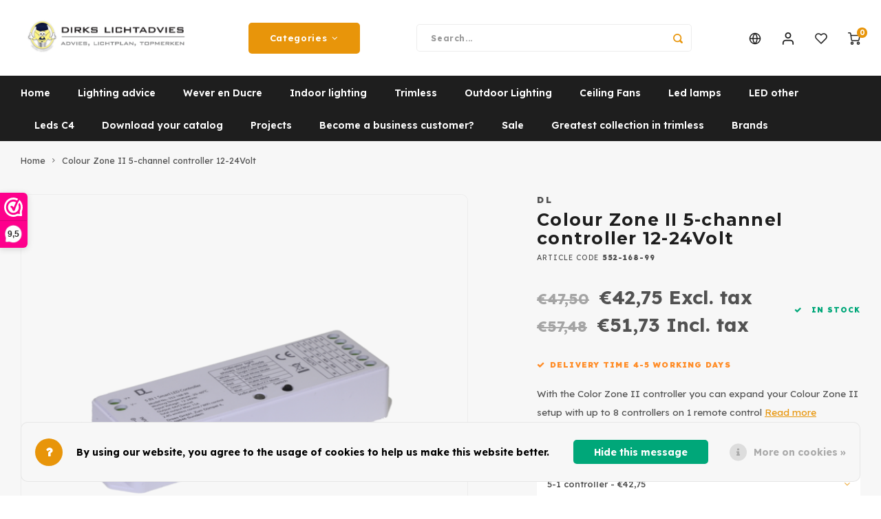

--- FILE ---
content_type: text/html;charset=utf-8
request_url: https://www.dirkslichtadvies.nl/en/colour-zone-ii-5-channel-controller-12-24volt.html
body_size: 25995
content:
<!DOCTYPE html>
<html lang="en">
	
  <head>
    
        
    <meta charset="utf-8"/>
<!-- [START] 'blocks/head.rain' -->
<!--

  (c) 2008-2026 Lightspeed Netherlands B.V.
  http://www.lightspeedhq.com
  Generated: 19-01-2026 @ 03:05:39

-->
<link rel="canonical" href="https://www.dirkslichtadvies.nl/en/colour-zone-ii-5-channel-controller-12-24volt.html"/>
<link rel="alternate" href="https://www.dirkslichtadvies.nl/en/index.rss" type="application/rss+xml" title="New products"/>
<link href="https://cdn.webshopapp.com/assets/cookielaw.css?2025-02-20" rel="stylesheet" type="text/css"/>
<meta name="robots" content="noodp,noydir"/>
<link href="https://dirkslichtadvies.business.site/" rel="publisher"/>
<meta name="google-site-verification" content="googlec72c208713bb7a24.html"/>
<meta name="google-site-verification" content="2614160584794"/>
<meta property="og:url" content="https://www.dirkslichtadvies.nl/en/colour-zone-ii-5-channel-controller-12-24volt.html?source=facebook"/>
<meta property="og:site_name" content="Dirks Lichtadvies"/>
<meta property="og:title" content="Colour Zone II 5-channel controller 12-24Volt"/>
<meta property="og:description" content="With the Color Zone II controller you can expand your Coulor Zone II setup with up to 8 controllers on 1 remote control"/>
<meta property="og:image" content="https://cdn.webshopapp.com/shops/255969/files/360514165/dl-colour-zone-ii-5-channel-controller-12-24volt.jpg"/>
<script>
var Tawk_API=Tawk_API||{}, Tawk_LoadStart=new Date();
(function(){
var s1=document.createElement("script"),s0=document.getElementsByTagName("script")[0];
s1.async=true;
s1.src='https://embed.tawk.to/6048ac951c1c2a130d66fb1c/1f0du49vg';
s1.charset='UTF-8';
s1.setAttribute('crossorigin','*');
s0.parentNode.insertBefore(s1,s0);
})();
</script>
<!--[if lt IE 9]>
<script src="https://cdn.webshopapp.com/assets/html5shiv.js?2025-02-20"></script>
<![endif]-->
<!-- [END] 'blocks/head.rain' -->
    <title>Colour Zone II 5-channel controller 12-24Volt - Dirks Lichtadvies</title>
    <meta name="description" content="With the Color Zone II controller you can expand your Coulor Zone II setup with up to 8 controllers on 1 remote control" />
    <meta name="keywords" content="Color Zone II controller, master-slave" />
    <meta http-equiv="X-UA-Compatible" content="IE=edge,chrome=1">
    <meta name="viewport" content="width=device-width, initial-scale=1.0">
    <meta name="apple-mobile-web-app-capable" content="yes">
    <meta name="apple-mobile-web-app-status-bar-style" content="black">
    <meta property="fb:app_id" content="966242223397117"/>
    <meta name="viewport" content="width=device-width, initial-scale=1, maximum-scale=1, user-scalable=0"/>
    <meta name="apple-mobile-web-app-capable" content="yes">
    <meta name="HandheldFriendly" content="true" /> 
		<meta name="apple-mobile-web-app-title" content="Dirks Lichtadvies">
  	<meta property="og:image" content="https://cdn.webshopapp.com/shops/255969/themes/179000/v/1215789/assets/logo.png?20220317155458" />  
		<link rel="apple-touch-icon-precomposed" href="https://cdn.webshopapp.com/shops/255969/themes/179000/assets/homescreen-icon.jpg?20260106122327"/>
  
    <link rel="shortcut icon" href="https://cdn.webshopapp.com/shops/255969/themes/179000/assets/favicon.ico?20260106122327" type="image/x-icon" />
    <link href='//fonts.googleapis.com/css?family=Lexend%20Deca:400,300,500,600,700,800,900' rel='stylesheet' type='text/css'>
    <link href='//fonts.googleapis.com/css?family=Montserrat:400,300,500,600,700,800,900' rel='stylesheet' type='text/css'>
    <link rel="stylesheet" href="https://cdn.webshopapp.com/shops/255969/themes/179000/assets/bootstrap.css?20260106122657" />
    <link rel="stylesheet" href="https://cdn.webshopapp.com/shops/255969/themes/179000/assets/font-awesome-min.css?20260106122657" />
  	  	<link href="https://cdn.webshopapp.com/shops/255969/themes/179000/assets/gibbon-icons.css?20260106122657" rel="stylesheet">
    <link rel="stylesheet" href="https://cdn.webshopapp.com/shops/255969/themes/179000/assets/owl-carousel-min.css?20260106122657" />  
    <link rel="stylesheet" href="https://cdn.webshopapp.com/shops/255969/themes/179000/assets/semantic.css?20260106122657" />  
    <link rel="stylesheet" href="https://cdn.webshopapp.com/shops/255969/themes/179000/assets/jquery-fancybox-min.css?20260106122657" /> 
    <link rel="stylesheet" href="https://cdn.webshopapp.com/shops/255969/themes/179000/assets/style.css?20260106122657?903" /> 
  	<link rel="stylesheet" href="https://cdn.webshopapp.com/shops/255969/themes/179000/assets/sm-style.css?20260106122657?903" /> 
    <link rel="stylesheet" href="https://cdn.webshopapp.com/shops/255969/themes/179000/assets/settings.css?20260106122657" />  
    <link rel="stylesheet" href="https://cdn.webshopapp.com/assets/gui-2-0.css?2025-02-20" />
    <link rel="stylesheet" href="https://cdn.webshopapp.com/assets/gui-responsive-2-0.css?2025-02-20" />   
  	<link href='https://unpkg.com/boxicons@2.0.9/css/boxicons.min.css' rel='stylesheet'>
    <link rel="stylesheet" href="https://cdn.webshopapp.com/shops/255969/themes/179000/assets/custom.css?20260106122657" />

    <script src="https://cdn.webshopapp.com/assets/jquery-1-9-1.js?2025-02-20"></script>
    <script src="https://cdn.webshopapp.com/assets/jquery-ui-1-10-1.js?2025-02-20"></script>
    
   
    <script src="https://cdn.webshopapp.com/shops/255969/themes/179000/assets/bootstrap.js?20260106122657"></script>
    <script src="https://cdn.webshopapp.com/shops/255969/themes/179000/assets/owl-carousel-min.js?20260106122657"></script>
    <script src="https://cdn.webshopapp.com/shops/255969/themes/179000/assets/semantic.js?20260106122657"></script>
    <script src="https://cdn.webshopapp.com/shops/255969/themes/179000/assets/jquery-fancybox-min.js?20260106122657"></script>
    <script src="https://cdn.webshopapp.com/shops/255969/themes/179000/assets/moment.js?20260106122657"></script>  
    <script src="https://cdn.webshopapp.com/shops/255969/themes/179000/assets/js-cookie.js?20260106122657"></script>
    <script src="https://cdn.webshopapp.com/shops/255969/themes/179000/assets/jquery-countdown-min.js?20260106122657"></script>
  	<script src="https://cdn.webshopapp.com/shops/255969/themes/179000/assets/masonry.js?20260106122657"></script>
    <script src="https://cdn.webshopapp.com/shops/255969/themes/179000/assets/global.js?20260106122657?903"></script>
  	<script src="//cdnjs.cloudflare.com/ajax/libs/jqueryui-touch-punch/0.2.3/jquery.ui.touch-punch.min.js"></script>
    
    <script src="https://cdn.webshopapp.com/shops/255969/themes/179000/assets/jcarousel.js?20260106122657"></script>
    <script src="https://cdn.webshopapp.com/assets/gui.js?2025-02-20"></script>
    <script src="https://cdn.webshopapp.com/assets/gui-responsive-2-0.js?2025-02-20"></script>
    
        
    
    <!--[if lt IE 9]>
    <link rel="stylesheet" href="https://cdn.webshopapp.com/shops/255969/themes/179000/assets/style-ie.css?20260106122657" />
    <![endif]-->
  </head>  <body class=""><div class="cart-overlay cart"></div><div class="cart-side cart"><div class="cart-inner"><div class="cart-title-wrap"><div class="cart-title"><div class="align"><div class="title title-font align-middle">Cart</div><div class="items text-right align-middle"><span class="item-qty">0</span> items</div></div></div><div class="close-cart"><div class="align align-100"><div class="align-middle"><i class='bx bx-x'></i></div></div></div></div><div class="cart-body"><div class="no-cart-products">No products found...</div></div></div></div><script type="application/ld+json">
[
			{
    "@context": "http://schema.org",
    "@type": "BreadcrumbList",
    "itemListElement":
    [
      {
        "@type": "ListItem",
        "position": 1,
        "item": {
        	"@id": "https://www.dirkslichtadvies.nl/en/",
        	"name": "Home"
        }
      },
    	    	{
    		"@type": "ListItem",
     		"position": 2,
     		"item":	{
      		"@id": "https://www.dirkslichtadvies.nl/en/colour-zone-ii-5-channel-controller-12-24volt.html",
      		"name": "Colour Zone II 5-channel controller 12-24Volt"
    		}
    	}    	    ]
  },
      
      
  {
    "@context": "http://schema.org",
    "@type": "Product", 
    "name": "DL Colour Zone II 5-channel controller 12-24Volt",
    "url": "https://www.dirkslichtadvies.nl/en/colour-zone-ii-5-channel-controller-12-24volt.html",
    "brand": "DL",    "description": "With the Color Zone II controller you can expand your Coulor Zone II setup with up to 8 controllers on 1 remote control",    "image": "https://cdn.webshopapp.com/shops/255969/files/360514165/300x250x2/dl-colour-zone-ii-5-channel-controller-12-24volt.jpg",        "mpn": "552-168-99",    "sku": "552-168-99",    "offers": {
      "@type": "Offer",
            "price": "42.75",
      "priceCurrency": "EUR",
            "url": "https://www.dirkslichtadvies.nl/en/colour-zone-ii-5-channel-controller-12-24volt.html",
      "priceValidUntil": "2027-01-19"
            	,"availability": "https://schema.org/InStock"
                    
    }
      },
      
    {
  "@context": "http://schema.org",
  "@id": "https://www.dirkslichtadvies.nl/en/#Organization",
  "@type": "Organization",
  "url": "https://www.dirkslichtadvies.nl/", 
  "name": "Dirks Lichtadvies",
  "logo": "https://cdn.webshopapp.com/shops/255969/themes/179000/v/1215789/assets/logo.png?20220317155458",
  "telephone": "085-0163031",
  "email": ""
    }
  ]
</script><div class="cart-messages hidden"><ul></ul></div><div id="login-popup" class="mobile-popup" data-popup="login"><div class="popup-inner"><div class="title-small title-font">Login</div><form class="formLogin" id="formLogin" action="https://www.dirkslichtadvies.nl/en/account/loginPost/?return=https%3A%2F%2Fwww.dirkslichtadvies.nl%2Fen%2Fcolour-zone-ii-5-channel-controller-12-24volt.html" method="post"><input type="hidden" name="key" value="ec15921446c107b895915b559c86159d" /><input type="hidden" name="type" value="login" /><input type="submit" hidden/><input type="text" name="email" id="formLoginEmail" value="" placeholder="Email address" class="standard-input" /><input type="password" name="password" id="formLoginPassword" value="" placeholder="Password" class="standard-input"/><div class="buttons"><a class="btn accent" href="#" onclick="$('#formLogin').submit(); return false;" title="Login">Login</a></div></form><div class="options"><a class="forgot-pw" href="https://www.dirkslichtadvies.nl/en/account/password/">Forgot your password?</a><span class="or">or</span><a class="no-account" href="https://www.dirkslichtadvies.nl/en/account/register/">No account yet? Click</a></div></div><div class="close-popup"><div class="close-popup-inner"><a href="javascript:;" class="close-mobile-popup" data-fancybox-close>
        Close
      </a></div></div></div><div id="language-currency-popup" class="language-currency-popup mobile-popup"><div class="popup-inner"><div class="language-section"><div class="title-small title-font">Language</div><div class="options-wrap"><div class="option"><a href="https://www.dirkslichtadvies.nl/nl/go/product/79939946"><div class="inner"><div class="icon"><img src="https://cdn.webshopapp.com/shops/255969/themes/179000/assets/flag-nl.svg?20260106122657" alt="flag-Nederlands"></div><div class="text">Nederlands</div></div></a></div><div class="option active"><a href="https://www.dirkslichtadvies.nl/en/go/product/79939946"><div class="inner"><div class="icon"><img src="https://cdn.webshopapp.com/shops/255969/themes/179000/assets/flag-en.svg?20260106122657" alt="flag-English"></div><div class="text">English</div></div></a></div></div></div><div class="close-popup"><div class="close-popup-inner"><a href="javascript:;" class="close-mobile-popup" data-fancybox-close>
          Close
        </a></div></div></div></div><div class="mobile-menu mobile-popup" data-popup="menu"><div class="popup-inner"><div class="menu-wrap"><div class="breads">Hoofdmenu</div><div class="title-small title-font">Categories</div><div class="menu"><ul><li class=""><a class="normal-link" href="https://www.dirkslichtadvies.nl/en/lighting-advice/">Lighting advice</a></li><li class=""><a class="normal-link" href="https://www.dirkslichtadvies.nl/en/wever-en-ducre/">Wever en Ducre<span class="more-cats"><i class="fa fa-chevron-right"></i></span></a><div class="subs"><div class="breads">Hoofdmenu / wever en ducre</div><div class="title-small title-font text-center subs-back"><i class="fa fa-chevron-left"></i>Wever en Ducre</div><ul class=""><li class=""><a class="normal-link" href="https://www.dirkslichtadvies.nl/en/wever-en-ducre/ceiling-recessed-indoor/">Ceiling recessed Indoor</a></li><li class=""><a class="normal-link" href="https://www.dirkslichtadvies.nl/en/wever-en-ducre/ceiling-surface-indoor/">Ceiling surface Indoor</a></li><li class=""><a class="normal-link" href="https://www.dirkslichtadvies.nl/en/wever-en-ducre/tracks-strex-48volt/">Tracks Strex 48Volt</a></li><li class=""><a class="normal-link" href="https://www.dirkslichtadvies.nl/en/wever-en-ducre/tracks-1-phase-230volt/">Tracks 1-phase 230Volt</a></li><li class=""><a class="normal-link" href="https://www.dirkslichtadvies.nl/en/wever-en-ducre/tracks-3-phase-230volt/">Tracks 3-phase 230Volt</a></li><li class=""><a class="normal-link" href="https://www.dirkslichtadvies.nl/en/wever-en-ducre/wall-recessed-indoor/">Wall recessed Indoor</a></li><li class=""><a class="normal-link" href="https://www.dirkslichtadvies.nl/en/wever-en-ducre/wall-surface-indoor/">Wall surface Indoor</a></li><li class=""><a class="normal-link" href="https://www.dirkslichtadvies.nl/en/wever-en-ducre/ceiling-suspended-indoor/">Ceiling suspended Indoor</a></li><li class=""><a class="normal-link" href="https://www.dirkslichtadvies.nl/en/wever-en-ducre/table-indoor/">Table Indoor</a></li><li class=""><a class="normal-link" href="https://www.dirkslichtadvies.nl/en/wever-en-ducre/floor-indoor/">Floor Indoor</a></li><li class=""><a class="normal-link" href="https://www.dirkslichtadvies.nl/en/wever-en-ducre/floor-outdoor/">Floor Outdoor</a></li><li class=""><a class="normal-link" href="https://www.dirkslichtadvies.nl/en/wever-en-ducre/wall-surface-outdoor/">Wall surface Outdoor</a></li><li class=""><a class="normal-link" href="https://www.dirkslichtadvies.nl/en/wever-en-ducre/wall-recessed-outdoor/">Wall recessed Outdoor</a></li><li class=""><a class="normal-link" href="https://www.dirkslichtadvies.nl/en/wever-en-ducre/ceiling-surface-outdoor/">Ceiling Surface Outdoor</a></li><li class=""><a class="normal-link" href="https://www.dirkslichtadvies.nl/en/wever-en-ducre/ceiling-recessed-outdoor/">Ceiling recessed Outdoor</a></li></ul></div></li><li class=""><a class="normal-link" href="https://www.dirkslichtadvies.nl/en/indoor-lighting/">Indoor lighting<span class="more-cats"><i class="fa fa-chevron-right"></i></span></a><div class="subs"><div class="breads">Hoofdmenu / indoor lighting</div><div class="title-small title-font text-center subs-back"><i class="fa fa-chevron-left"></i>Indoor lighting</div><ul class=""><li class=""><a class="normal-link" href="https://www.dirkslichtadvies.nl/en/indoor-lighting/recessed-spots/">Recessed spots<span class="more-cats"><i class="fa fa-chevron-right"></i></span></a><div class="subs"><div class="breads">Hoofdmenu / indoor lighting / recessed spots</div><div class="title-small title-font text-center subs-back"><i class="fa fa-chevron-left"></i>Recessed spots</div><ul class=""><li class=""><a class="normal-link" href="https://www.dirkslichtadvies.nl/en/indoor-lighting/recessed-spots/trim-with-edge/">Trim (with edge)</a></li><li class=""><a class="normal-link" href="https://www.dirkslichtadvies.nl/en/indoor-lighting/recessed-spots/trimless/">Trimless</a></li><li class=""><a class="normal-link" href="https://www.dirkslichtadvies.nl/en/indoor-lighting/recessed-spots/bathroom-recessed-spotlights/">Bathroom recessed spotlights</a></li><li class=""><a class="normal-link" href="https://www.dirkslichtadvies.nl/en/indoor-lighting/recessed-spots/trimless-plaster-paintable/">Trimless - Plaster - paintable</a></li><li class=""><a class="normal-link" href="https://www.dirkslichtadvies.nl/en/indoor-lighting/recessed-spots/accessories/">Accessories</a></li></ul></div></li><li class=""><a class="normal-link" href="https://www.dirkslichtadvies.nl/en/indoor-lighting/surface-spots/">Surface spots</a></li><li class=""><a class="normal-link" href="https://www.dirkslichtadvies.nl/en/indoor-lighting/downlighters/">Downlighters<span class="more-cats"><i class="fa fa-chevron-right"></i></span></a><div class="subs"><div class="breads">Hoofdmenu / indoor lighting / recessed spots / surface spots / downlighters</div><div class="title-small title-font text-center subs-back"><i class="fa fa-chevron-left"></i>Downlighters</div><ul class=""><li class=""><a class="normal-link" href="https://www.dirkslichtadvies.nl/en/indoor-lighting/downlighters/recessed-fixed/">Recessed fixed</a></li><li class=""><a class="normal-link" href="https://www.dirkslichtadvies.nl/en/indoor-lighting/downlighters/recessed-adjustible/">Recessed adjustible</a></li><li class=""><a class="normal-link" href="https://www.dirkslichtadvies.nl/en/indoor-lighting/downlighters/surface/">Surface</a></li></ul></div></li><li class=""><a class="normal-link" href="https://www.dirkslichtadvies.nl/en/indoor-lighting/pendant-lamps/">Pendant lamps</a></li><li class=""><a class="normal-link" href="https://www.dirkslichtadvies.nl/en/indoor-lighting/led-panels/">Led Panels<span class="more-cats"><i class="fa fa-chevron-right"></i></span></a><div class="subs"><div class="breads">Hoofdmenu / indoor lighting / recessed spots / surface spots / downlighters / pendant lamps / led panels</div><div class="title-small title-font text-center subs-back"><i class="fa fa-chevron-left"></i>Led Panels</div><ul class=""><li class=""><a class="normal-link" href="https://www.dirkslichtadvies.nl/en/"></a></li><li class=""><a class="normal-link" href="https://www.dirkslichtadvies.nl/en/"></a></li><li class=""><a class="normal-link" href="https://www.dirkslichtadvies.nl/en/"></a></li></ul></div></li><li class=""><a class="normal-link" href="https://www.dirkslichtadvies.nl/en/indoor-lighting/ceiling-lamps/">Ceiling lamps</a></li><li class=""><a class="normal-link" href="https://www.dirkslichtadvies.nl/en/indoor-lighting/wall-lamps/">Wall lamps<span class="more-cats"><i class="fa fa-chevron-right"></i></span></a><div class="subs"><div class="breads">Hoofdmenu / indoor lighting / recessed spots / surface spots / downlighters / pendant lamps / led panels / ceiling lamps / wall lamps</div><div class="title-small title-font text-center subs-back"><i class="fa fa-chevron-left"></i>Wall lamps</div><ul class=""><li class=""><a class="normal-link" href="https://www.dirkslichtadvies.nl/en/indoor-lighting/wall-lamps/surface/">Surface</a></li><li class=""><a class="normal-link" href="https://www.dirkslichtadvies.nl/en/indoor-lighting/wall-lamps/recessed/">Recessed</a></li></ul></div></li><li class=""><a class="normal-link" href="https://www.dirkslichtadvies.nl/en/indoor-lighting/floorlamps/">Floorlamps</a></li><li class=""><a class="normal-link" href="https://www.dirkslichtadvies.nl/en/"><span class="more-cats"><i class="fa fa-chevron-right"></i></span></a><div class="subs"><div class="breads">Hoofdmenu / indoor lighting / recessed spots / surface spots / downlighters / pendant lamps / led panels / ceiling lamps / wall lamps / floorlamps / </div><div class="title-small title-font text-center subs-back"><i class="fa fa-chevron-left"></i></div><ul class=""><li class=""><a class="normal-link" href="https://www.dirkslichtadvies.nl/en/"></a></li><li class=""><a class="normal-link" href="https://www.dirkslichtadvies.nl/en/"></a></li></ul></div></li><li class=""><a class="normal-link" href="https://www.dirkslichtadvies.nl/en/indoor-lighting/track-systems/">Track systems<span class="more-cats"><i class="fa fa-chevron-right"></i></span></a><div class="subs"><div class="breads">Hoofdmenu / indoor lighting / recessed spots / surface spots / downlighters / pendant lamps / led panels / ceiling lamps / wall lamps / floorlamps /  / track systems</div><div class="title-small title-font text-center subs-back"><i class="fa fa-chevron-left"></i>Track systems</div><ul class=""><li class=""><a class="normal-link" href="https://www.dirkslichtadvies.nl/en/indoor-lighting/track-systems/track-3-phase/">Track 3-phase</a></li><li class=""><a class="normal-link" href="https://www.dirkslichtadvies.nl/en/indoor-lighting/track-systems/trackspots-led-3-phase/">Trackspots LED 3-phase</a></li><li class=""><a class="normal-link" href="https://www.dirkslichtadvies.nl/en/indoor-lighting/track-systems/track-1-fase/">Track 1-fase</a></li><li class=""><a class="normal-link" href="https://www.dirkslichtadvies.nl/en/indoor-lighting/track-systems/trackspots-led-1-phase/">Trackspots LED 1-phase</a></li><li class=""><a class="normal-link" href="https://www.dirkslichtadvies.nl/en/indoor-lighting/track-systems/strex-track-system-48volt-dali/">Strex track system 48Volt DALI</a></li></ul></div></li><li class=""><a class="normal-link" href="https://www.dirkslichtadvies.nl/en/"></a></li></ul></div></li><li class=""><a class="normal-link" href="https://www.dirkslichtadvies.nl/en/trimless/">Trimless<span class="more-cats"><i class="fa fa-chevron-right"></i></span></a><div class="subs"><div class="breads">Hoofdmenu / trimless</div><div class="title-small title-font text-center subs-back"><i class="fa fa-chevron-left"></i>Trimless</div><ul class=""><li class=""><a class="normal-link" href="https://www.dirkslichtadvies.nl/en/trimless/ceiling/">Ceiling</a></li><li class=""><a class="normal-link" href="https://www.dirkslichtadvies.nl/en/trimless/wall/">Wall</a></li><li class=""><a class="normal-link" href="https://www.dirkslichtadvies.nl/en/trimless/stair-step/">Stair step</a></li></ul></div></li><li class=""><a class="normal-link" href="https://www.dirkslichtadvies.nl/en/outdoor-lighting/">Outdoor Lighting<span class="more-cats"><i class="fa fa-chevron-right"></i></span></a><div class="subs"><div class="breads">Hoofdmenu / outdoor lighting</div><div class="title-small title-font text-center subs-back"><i class="fa fa-chevron-left"></i>Outdoor Lighting</div><ul class=""><li class=""><a class="normal-link" href="https://www.dirkslichtadvies.nl/en/outdoor-lighting/spotlights/">Spotlights</a></li><li class=""><a class="normal-link" href="https://www.dirkslichtadvies.nl/en/outdoor-lighting/ground-recessed-spotlights/">Ground recessed spotlights<span class="more-cats"><i class="fa fa-chevron-right"></i></span></a><div class="subs"><div class="breads">Hoofdmenu / outdoor lighting / spotlights / ground recessed spotlights</div><div class="title-small title-font text-center subs-back"><i class="fa fa-chevron-left"></i>Ground recessed spotlights</div><ul class=""><li class=""><a class="normal-link" href="https://www.dirkslichtadvies.nl/en/outdoor-lighting/ground-recessed-spotlights/ios/">ios</a></li><li class=""><a class="normal-link" href="https://www.dirkslichtadvies.nl/en/outdoor-lighting/ground-recessed-spotlights/gea-gu10/">GEA GU10</a></li><li class=""><a class="normal-link" href="https://www.dirkslichtadvies.nl/en/outdoor-lighting/ground-recessed-spotlights/gea-power-led-pro/">GEA Power Led Pro</a></li><li class=""><a class="normal-link" href="https://www.dirkslichtadvies.nl/en/outdoor-lighting/ground-recessed-spotlights/gea-power-led/">GEA Power Led</a></li><li class=""><a class="normal-link" href="https://www.dirkslichtadvies.nl/en/outdoor-lighting/ground-recessed-spotlights/gea-cob-led/">GEA COB Led</a></li><li class=""><a class="normal-link" href="https://www.dirkslichtadvies.nl/en/outdoor-lighting/ground-recessed-spotlights/gea-led-wall-washer/">GEA Led Wall Washer</a></li><li class=""><a class="normal-link" href="https://www.dirkslichtadvies.nl/en/outdoor-lighting/ground-recessed-spotlights/gea-rgb-easy/">GEA RGB Easy+</a></li><li class=""><a class="normal-link" href="https://www.dirkslichtadvies.nl/en/outdoor-lighting/ground-recessed-spotlights/gea-led-step/">GEA Led Step</a></li><li class=""><a class="normal-link" href="https://www.dirkslichtadvies.nl/en/outdoor-lighting/ground-recessed-spotlights/xena-led/">Xena Led</a></li><li class=""><a class="normal-link" href="https://www.dirkslichtadvies.nl/en/outdoor-lighting/ground-recessed-spotlights/map-led-floor-recessed/">MAP LED floor recessed</a></li></ul></div></li><li class=""><a class="normal-link" href="https://www.dirkslichtadvies.nl/en/outdoor-lighting/ceiling-recessed/">Ceiling recessed</a></li><li class=""><a class="normal-link" href="https://www.dirkslichtadvies.nl/en/outdoor-lighting/wall-lamps/">Wall lamps<span class="more-cats"><i class="fa fa-chevron-right"></i></span></a><div class="subs"><div class="breads">Hoofdmenu / outdoor lighting / spotlights / ground recessed spotlights / ceiling recessed / wall lamps</div><div class="title-small title-font text-center subs-back"><i class="fa fa-chevron-left"></i>Wall lamps</div><ul class=""><li class=""><a class="normal-link" href="https://www.dirkslichtadvies.nl/en/outdoor-lighting/wall-lamps/recessed/">Recessed</a></li><li class=""><a class="normal-link" href="https://www.dirkslichtadvies.nl/en/outdoor-lighting/wall-lamps/surface/">Surface</a></li></ul></div></li><li class=""><a class="normal-link" href="https://www.dirkslichtadvies.nl/en/outdoor-lighting/ceiling-lamps/">Ceiling lamps<span class="more-cats"><i class="fa fa-chevron-right"></i></span></a><div class="subs"><div class="breads">Hoofdmenu / outdoor lighting / spotlights / ground recessed spotlights / ceiling recessed / wall lamps / ceiling lamps</div><div class="title-small title-font text-center subs-back"><i class="fa fa-chevron-left"></i>Ceiling lamps</div><ul class=""><li class=""><a class="normal-link" href="https://www.dirkslichtadvies.nl/en/outdoor-lighting/ceiling-lamps/recessed/">Recessed</a></li><li class=""><a class="normal-link" href="https://www.dirkslichtadvies.nl/en/outdoor-lighting/ceiling-lamps/surface/">Surface</a></li></ul></div></li><li class=""><a class="normal-link" href="https://www.dirkslichtadvies.nl/en/outdoor-lighting/pendant-lights/">Pendant lights</a></li><li class=""><a class="normal-link" href="https://www.dirkslichtadvies.nl/en/outdoor-lighting/street-lights/">Street lights</a></li><li class=""><a class="normal-link" href="https://www.dirkslichtadvies.nl/en/outdoor-lighting/floor-lamps/">Floor lamps</a></li><li class=""><a class="normal-link" href="https://www.dirkslichtadvies.nl/en/outdoor-lighting/bollard-lamps/">Bollard lamps</a></li></ul></div></li><li class=""><a class="normal-link" href="https://www.dirkslichtadvies.nl/en/ceiling-fans/">Ceiling Fans<span class="more-cats"><i class="fa fa-chevron-right"></i></span></a><div class="subs"><div class="breads">Hoofdmenu / ceiling fans</div><div class="title-small title-font text-center subs-back"><i class="fa fa-chevron-left"></i>Ceiling Fans</div><ul class=""><li class=""><a class="normal-link" href="https://www.dirkslichtadvies.nl/en/ceiling-fans/accessories/">Accessories</a></li></ul></div></li><li class=""><a class="normal-link" href="https://www.dirkslichtadvies.nl/en/led-lamps/">Led lamps<span class="more-cats"><i class="fa fa-chevron-right"></i></span></a><div class="subs"><div class="breads">Hoofdmenu / led lamps</div><div class="title-small title-font text-center subs-back"><i class="fa fa-chevron-left"></i>Led lamps</div><ul class=""><li class=""><a class="normal-link" href="https://www.dirkslichtadvies.nl/en/led-lamps/dim-to-warm/">Dim to Warm </a></li><li class=""><a class="normal-link" href="https://www.dirkslichtadvies.nl/en/led-lamps/ar111-g53/">AR111 - G53 </a></li><li class=""><a class="normal-link" href="https://www.dirkslichtadvies.nl/en/led-lamps/ar111-gu10/">AR111 - GU10</a></li><li class=""><a class="normal-link" href="https://www.dirkslichtadvies.nl/en/led-lamps/par11-gu10/">PAR11-GU10</a></li><li class=""><a class="normal-link" href="https://www.dirkslichtadvies.nl/en/led-lamps/par16-gu10/">PAR16-GU10</a></li><li class=""><a class="normal-link" href="https://www.dirkslichtadvies.nl/en/led-lamps/classic-e-27/">Classic E-27</a></li></ul></div></li><li class=""><a class="normal-link" href="https://www.dirkslichtadvies.nl/en/led-other/">LED other<span class="more-cats"><i class="fa fa-chevron-right"></i></span></a><div class="subs"><div class="breads">Hoofdmenu / led other</div><div class="title-small title-font text-center subs-back"><i class="fa fa-chevron-left"></i>LED other</div><ul class=""><li class=""><a class="normal-link" href="https://www.dirkslichtadvies.nl/en/"><span class="more-cats"><i class="fa fa-chevron-right"></i></span></a><div class="subs"><div class="breads">Hoofdmenu / led other / </div><div class="title-small title-font text-center subs-back"><i class="fa fa-chevron-left"></i></div><ul class=""><li class=""><a class="normal-link" href="https://www.dirkslichtadvies.nl/en/6586256/6596198/50mm-mr16-par16/">Ø50mm MR16-PAR16 </a></li></ul></div></li><li class=""><a class="normal-link" href="https://www.dirkslichtadvies.nl/en/led-other/drivers/">Drivers<span class="more-cats"><i class="fa fa-chevron-right"></i></span></a><div class="subs"><div class="breads">Hoofdmenu / led other /  / drivers</div><div class="title-small title-font text-center subs-back"><i class="fa fa-chevron-left"></i>Drivers</div><ul class=""><li class=""><a class="normal-link" href="https://www.dirkslichtadvies.nl/en/led-other/drivers/350ma/">350mA</a></li><li class=""><a class="normal-link" href="https://www.dirkslichtadvies.nl/en/led-other/drivers/500ma/">500mA</a></li><li class=""><a class="normal-link" href="https://www.dirkslichtadvies.nl/en/led-other/drivers/700ma/">700mA</a></li><li class=""><a class="normal-link" href="https://www.dirkslichtadvies.nl/en/led-other/drivers/1050ma/">1050mA</a></li><li class=""><a class="normal-link" href="https://www.dirkslichtadvies.nl/en/led-other/drivers/multi/">Multi </a></li><li class=""><a class="normal-link" href="https://www.dirkslichtadvies.nl/en/led-other/drivers/12-volt/">12 Volt</a></li><li class=""><a class="normal-link" href="https://www.dirkslichtadvies.nl/en/led-other/drivers/24-volt/">24 Volt</a></li></ul></div></li><li class=""><a class="normal-link" href="https://www.dirkslichtadvies.nl/en/led-other/led-strips-profiles/">LED strips - profiles<span class="more-cats"><i class="fa fa-chevron-right"></i></span></a><div class="subs"><div class="breads">Hoofdmenu / led other /  / drivers / led strips - profiles</div><div class="title-small title-font text-center subs-back"><i class="fa fa-chevron-left"></i>LED strips - profiles</div><ul class=""><li class=""><a class="normal-link" href="https://www.dirkslichtadvies.nl/en/led-other/led-strips-profiles/profiles-aluminium/">Profiles Aluminium</a></li><li class=""><a class="normal-link" href="https://www.dirkslichtadvies.nl/en/"></a></li><li class=""><a class="normal-link" href="https://www.dirkslichtadvies.nl/en/"></a></li><li class=""><a class="normal-link" href="https://www.dirkslichtadvies.nl/en/"></a></li><li class=""><a class="normal-link" href="https://www.dirkslichtadvies.nl/en/"></a></li></ul></div></li><li class=""><a class="normal-link" href="https://www.dirkslichtadvies.nl/en/"></a></li><li class=""><a class="normal-link" href="https://www.dirkslichtadvies.nl/en/led-other/dimmers/">Dimmers</a></li></ul></div></li><li class=""><a class="normal-link" href="https://www.dirkslichtadvies.nl/en/leds-c4/">Leds C4</a></li><li class=""><a class="normal-link" href="https://www.dirkslichtadvies.nl/en/download-your-catalog/">Download your catalog</a></li><li class=""><a class="normal-link" href="https://www.dirkslichtadvies.nl/en/projects/">Projects</a></li><li class=""><a class="normal-link" href="https://www.dirkslichtadvies.nl/en/become-a-business-customer/">Become a business customer?</a></li><li class=""><a class="normal-link" href="https://www.dirkslichtadvies.nl/en/sale/">Sale</a></li><li class=""><a href="https://www.dirkslichtadvies.nl/en/trimless/" target="_blank">Greatest collection in trimless</a></li><li class=""><a href="https://www.dirkslichtadvies.nl/en/brands/">Brands</a></li></ul><ul><li><a href="javascript:;">Language - EN<span class="more-cats"><i class="fa fa-chevron-right"></i></span></a><div class="subs"><div class="breads">Hoofdmenu</div><div class="title-small title-font text-center subs-back"><i class="fa fa-chevron-left"></i>Language</div><ul class=""><li class=""><a class="normal-link" href="https://www.dirkslichtadvies.nl/nl/">Nederlands</a></li><li class="active"><a class="normal-link" href="https://www.dirkslichtadvies.nl/en/">English</a></li></ul></div></li><li class="highlight hidden-sm"><a class="open-mobile-slide" data-popup="login" href="javascript:;">Login</a></li></ul></div></div></div><div class="close-popup dark"><div class="close-popup-inner"><a href="javascript:;" class="close-mobile-popup" data-fancybox-close>
        Close
      </a></div></div></div><a class="open-newsletter hidden" href="#newsletter-popup" data-fancybox="newsletter">open</a><div id="newsletter-popup" data-show="60" data-hide="3"><div class="inner"><div class="image hidden-xs"></div><div class="text"><div class="title-wrap"><div class="title title-font">Sign up for our newsletter</div><div class="content general-content"><p>Get the latest updates, news and product offers via email</p></div></div><form id="formNewsletterPop" action="https://www.dirkslichtadvies.nl/en/account/newsletter/" method="post"><input type="hidden" name="key" value="ec15921446c107b895915b559c86159d" /><input type="search" name="email"  value="" placeholder="E-mail" class="standard-input"/><a class="btn submit-newsletter accent" href="javascript:;" title="Subscribe">Subscribe</a></form></div></div></div><header id="header" class="with-large-logo"><div class="main-header"><div class="container"><div class="inner"><div class="logo large-logo align-middle"><a href="https://www.dirkslichtadvies.nl/en/"><img src="https://cdn.webshopapp.com/shops/255969/themes/179000/v/1215789/assets/logo.png?20220317155458" alt="Dirks Lichtadvies"></a></div><div class="vertical-menu-wrap hidden-xs hidden-md hidden-lg"><div class="btn-wrap"><a class="btn accent vertical-menu-btn open-mobile-slide" data-popup="menu" data-main-link href="javascript:;">Categories<i class="fa fa-angle-down"></i></a></div></div><div class="vertical-menu-wrap hidden-xs hidden-sm  "><div class="btn-wrap"><a class="btn accent vertical-menu-btn open-vertical-menu">Categories<i class="fa fa-angle-down"></i></a><div class="vertical-menu"><ul><li class=""><a class="" href="https://www.dirkslichtadvies.nl/en/lighting-advice/"><div class="category-wrap"><img src="https://cdn.webshopapp.com/shops/255969/files/241618733/100x100x1/lighting-advice.jpg" alt="Lighting advice">
                                            Lighting advice
                    </div></a></li><li class=""><a class="" href="https://www.dirkslichtadvies.nl/en/wever-en-ducre/"><div class="category-wrap"><img src="https://cdn.webshopapp.com/shops/255969/files/332236394/100x100x1/wever-en-ducre.jpg" alt="Wever en Ducre">
                                            Wever en Ducre
                    </div><i class="fa fa-chevron-right arrow-right"></i></a><div class="subs"><ul><li class="subs-title"><a class="" href="https://www.dirkslichtadvies.nl/en/wever-en-ducre/">Wever en Ducre</a></li><li class=""><a class="" href="https://www.dirkslichtadvies.nl/en/wever-en-ducre/ceiling-recessed-indoor/"><div>
                            Ceiling recessed Indoor
                          </div></a></li><li class=""><a class="" href="https://www.dirkslichtadvies.nl/en/wever-en-ducre/ceiling-surface-indoor/"><div>
                            Ceiling surface Indoor
                          </div></a></li><li class=""><a class="" href="https://www.dirkslichtadvies.nl/en/wever-en-ducre/tracks-strex-48volt/"><div>
                            Tracks Strex 48Volt
                          </div></a></li><li class=""><a class="" href="https://www.dirkslichtadvies.nl/en/wever-en-ducre/tracks-1-phase-230volt/"><div>
                            Tracks 1-phase 230Volt
                          </div></a></li><li class=""><a class="" href="https://www.dirkslichtadvies.nl/en/wever-en-ducre/tracks-3-phase-230volt/"><div>
                            Tracks 3-phase 230Volt
                          </div></a></li><li class=""><a class="" href="https://www.dirkslichtadvies.nl/en/wever-en-ducre/wall-recessed-indoor/"><div>
                            Wall recessed Indoor
                          </div></a></li><li class=""><a class="" href="https://www.dirkslichtadvies.nl/en/wever-en-ducre/wall-surface-indoor/"><div>
                            Wall surface Indoor
                          </div></a></li><li class=""><a class="" href="https://www.dirkslichtadvies.nl/en/wever-en-ducre/ceiling-suspended-indoor/"><div>
                            Ceiling suspended Indoor
                          </div></a></li><li class=""><a class="" href="https://www.dirkslichtadvies.nl/en/wever-en-ducre/table-indoor/"><div>
                            Table Indoor
                          </div></a></li><li class=""><a class="" href="https://www.dirkslichtadvies.nl/en/wever-en-ducre/floor-indoor/"><div>
                            Floor Indoor
                          </div></a></li><li class=""><a class="" href="https://www.dirkslichtadvies.nl/en/wever-en-ducre/floor-outdoor/"><div>
                            Floor Outdoor
                          </div></a></li><li class=""><a class="" href="https://www.dirkslichtadvies.nl/en/wever-en-ducre/wall-surface-outdoor/"><div>
                            Wall surface Outdoor
                          </div></a></li><li class=""><a class="" href="https://www.dirkslichtadvies.nl/en/wever-en-ducre/wall-recessed-outdoor/"><div>
                            Wall recessed Outdoor
                          </div></a></li><li class=""><a class="" href="https://www.dirkslichtadvies.nl/en/wever-en-ducre/ceiling-surface-outdoor/"><div>
                            Ceiling Surface Outdoor
                          </div></a></li><li class=""><a class="" href="https://www.dirkslichtadvies.nl/en/wever-en-ducre/ceiling-recessed-outdoor/"><div>
                            Ceiling recessed Outdoor
                          </div></a></li></ul></div></li><li class=""><a class="" href="https://www.dirkslichtadvies.nl/en/indoor-lighting/"><div class="category-wrap"><img src="https://cdn.webshopapp.com/shops/255969/files/173431544/100x100x1/indoor-lighting.jpg" alt="Indoor lighting">
                                            Indoor lighting
                    </div><i class="fa fa-chevron-right arrow-right"></i></a><div class="subs"><ul><li class="subs-title"><a class="" href="https://www.dirkslichtadvies.nl/en/indoor-lighting/">Indoor lighting</a></li><li class=""><a class="" href="https://www.dirkslichtadvies.nl/en/indoor-lighting/recessed-spots/"><div>
                            Recessed spots
                          </div><i class="fa fa-chevron-right arrow-right"></i></a><div class="subs"><ul><li class="subs-title"><a class="" href="https://www.dirkslichtadvies.nl/en/indoor-lighting/recessed-spots/">Recessed spots</a></li><li class=""><a class="" href="https://www.dirkslichtadvies.nl/en/indoor-lighting/recessed-spots/trim-with-edge/"><div>
                                  Trim (with edge)
                                </div></a></li><li class=""><a class="" href="https://www.dirkslichtadvies.nl/en/indoor-lighting/recessed-spots/trimless/"><div>
                                  Trimless
                                </div></a></li><li class=""><a class="" href="https://www.dirkslichtadvies.nl/en/indoor-lighting/recessed-spots/bathroom-recessed-spotlights/"><div>
                                  Bathroom recessed spotlights
                                </div></a></li><li class=""><a class="" href="https://www.dirkslichtadvies.nl/en/indoor-lighting/recessed-spots/trimless-plaster-paintable/"><div>
                                  Trimless - Plaster - paintable
                                </div></a></li><li class=""><a class="" href="https://www.dirkslichtadvies.nl/en/indoor-lighting/recessed-spots/accessories/"><div>
                                  Accessories
                                </div></a></li></ul></div></li><li class=""><a class="" href="https://www.dirkslichtadvies.nl/en/indoor-lighting/surface-spots/"><div>
                            Surface spots
                          </div></a></li><li class=""><a class="" href="https://www.dirkslichtadvies.nl/en/indoor-lighting/downlighters/"><div>
                            Downlighters
                          </div><i class="fa fa-chevron-right arrow-right"></i></a><div class="subs"><ul><li class="subs-title"><a class="" href="https://www.dirkslichtadvies.nl/en/indoor-lighting/downlighters/">Downlighters</a></li><li class=""><a class="" href="https://www.dirkslichtadvies.nl/en/indoor-lighting/downlighters/recessed-fixed/"><div>
                                  Recessed fixed
                                </div></a></li><li class=""><a class="" href="https://www.dirkslichtadvies.nl/en/indoor-lighting/downlighters/recessed-adjustible/"><div>
                                  Recessed adjustible
                                </div></a></li><li class=""><a class="" href="https://www.dirkslichtadvies.nl/en/indoor-lighting/downlighters/surface/"><div>
                                  Surface
                                </div></a></li></ul></div></li><li class=""><a class="" href="https://www.dirkslichtadvies.nl/en/indoor-lighting/pendant-lamps/"><div>
                            Pendant lamps
                          </div></a></li><li class=""><a class="" href="https://www.dirkslichtadvies.nl/en/indoor-lighting/led-panels/"><div>
                            Led Panels
                          </div><i class="fa fa-chevron-right arrow-right"></i></a><div class="subs"><ul><li class="subs-title"><a class="" href="https://www.dirkslichtadvies.nl/en/indoor-lighting/led-panels/">Led Panels</a></li><li class=""><a class="" href="https://www.dirkslichtadvies.nl/en/"><div></div></a></li><li class=""><a class="" href="https://www.dirkslichtadvies.nl/en/"><div></div></a></li><li class=""><a class="" href="https://www.dirkslichtadvies.nl/en/"><div></div></a></li></ul></div></li><li class=""><a class="" href="https://www.dirkslichtadvies.nl/en/indoor-lighting/ceiling-lamps/"><div>
                            Ceiling lamps
                          </div></a></li><li class=""><a class="" href="https://www.dirkslichtadvies.nl/en/indoor-lighting/wall-lamps/"><div>
                            Wall lamps
                          </div><i class="fa fa-chevron-right arrow-right"></i></a><div class="subs"><ul><li class="subs-title"><a class="" href="https://www.dirkslichtadvies.nl/en/indoor-lighting/wall-lamps/">Wall lamps</a></li><li class=""><a class="" href="https://www.dirkslichtadvies.nl/en/indoor-lighting/wall-lamps/surface/"><div>
                                  Surface
                                </div></a></li><li class=""><a class="" href="https://www.dirkslichtadvies.nl/en/indoor-lighting/wall-lamps/recessed/"><div>
                                  Recessed
                                </div></a></li></ul></div></li><li class=""><a class="" href="https://www.dirkslichtadvies.nl/en/indoor-lighting/floorlamps/"><div>
                            Floorlamps
                          </div></a></li><li class=""><a class="" href="https://www.dirkslichtadvies.nl/en/"><div></div><i class="fa fa-chevron-right arrow-right"></i></a><div class="subs"><ul><li class="subs-title"><a class="" href="https://www.dirkslichtadvies.nl/en/"></a></li><li class=""><a class="" href="https://www.dirkslichtadvies.nl/en/"><div></div></a></li><li class=""><a class="" href="https://www.dirkslichtadvies.nl/en/"><div></div></a></li></ul></div></li><li class=""><a class="" href="https://www.dirkslichtadvies.nl/en/indoor-lighting/track-systems/"><div>
                            Track systems
                          </div><i class="fa fa-chevron-right arrow-right"></i></a><div class="subs"><ul><li class="subs-title"><a class="" href="https://www.dirkslichtadvies.nl/en/indoor-lighting/track-systems/">Track systems</a></li><li class=""><a class="" href="https://www.dirkslichtadvies.nl/en/indoor-lighting/track-systems/track-3-phase/"><div>
                                  Track 3-phase
                                </div></a></li><li class=""><a class="" href="https://www.dirkslichtadvies.nl/en/indoor-lighting/track-systems/trackspots-led-3-phase/"><div>
                                  Trackspots LED 3-phase
                                </div></a></li><li class=""><a class="" href="https://www.dirkslichtadvies.nl/en/indoor-lighting/track-systems/track-1-fase/"><div>
                                  Track 1-fase
                                </div></a></li><li class=""><a class="" href="https://www.dirkslichtadvies.nl/en/indoor-lighting/track-systems/trackspots-led-1-phase/"><div>
                                  Trackspots LED 1-phase
                                </div></a></li><li class=""><a class="" href="https://www.dirkslichtadvies.nl/en/indoor-lighting/track-systems/strex-track-system-48volt-dali/"><div>
                                  Strex track system 48Volt DALI
                                </div></a></li></ul></div></li><li class=""><a class="" href="https://www.dirkslichtadvies.nl/en/"><div></div></a></li></ul></div></li><li class=""><a class="" href="https://www.dirkslichtadvies.nl/en/trimless/"><div class="category-wrap"><img src="https://cdn.webshopapp.com/shops/255969/files/175851089/100x100x1/trimless.jpg" alt="Trimless">
                                            Trimless
                    </div><i class="fa fa-chevron-right arrow-right"></i></a><div class="subs"><ul><li class="subs-title"><a class="" href="https://www.dirkslichtadvies.nl/en/trimless/">Trimless</a></li><li class=""><a class="" href="https://www.dirkslichtadvies.nl/en/trimless/ceiling/"><div>
                            Ceiling
                          </div></a></li><li class=""><a class="" href="https://www.dirkslichtadvies.nl/en/trimless/wall/"><div>
                            Wall
                          </div></a></li><li class=""><a class="" href="https://www.dirkslichtadvies.nl/en/trimless/stair-step/"><div>
                            Stair step
                          </div></a></li></ul></div></li><li class=""><a class="" href="https://www.dirkslichtadvies.nl/en/outdoor-lighting/"><div class="category-wrap"><img src="https://cdn.webshopapp.com/shops/255969/files/173495255/100x100x1/outdoor-lighting.jpg" alt="Outdoor Lighting">
                                            Outdoor Lighting
                    </div><i class="fa fa-chevron-right arrow-right"></i></a><div class="subs"><ul><li class="subs-title"><a class="" href="https://www.dirkslichtadvies.nl/en/outdoor-lighting/">Outdoor Lighting</a></li><li class=""><a class="" href="https://www.dirkslichtadvies.nl/en/outdoor-lighting/spotlights/"><div>
                            Spotlights
                          </div></a></li><li class=""><a class="" href="https://www.dirkslichtadvies.nl/en/outdoor-lighting/ground-recessed-spotlights/"><div>
                            Ground recessed spotlights
                          </div><i class="fa fa-chevron-right arrow-right"></i></a><div class="subs"><ul><li class="subs-title"><a class="" href="https://www.dirkslichtadvies.nl/en/outdoor-lighting/ground-recessed-spotlights/">Ground recessed spotlights</a></li><li class=""><a class="" href="https://www.dirkslichtadvies.nl/en/outdoor-lighting/ground-recessed-spotlights/ios/"><div>
                                  ios
                                </div></a></li><li class=""><a class="" href="https://www.dirkslichtadvies.nl/en/outdoor-lighting/ground-recessed-spotlights/gea-gu10/"><div>
                                  GEA GU10
                                </div></a></li><li class=""><a class="" href="https://www.dirkslichtadvies.nl/en/outdoor-lighting/ground-recessed-spotlights/gea-power-led-pro/"><div>
                                  GEA Power Led Pro
                                </div></a></li><li class=""><a class="" href="https://www.dirkslichtadvies.nl/en/outdoor-lighting/ground-recessed-spotlights/gea-power-led/"><div>
                                  GEA Power Led
                                </div></a></li><li class=""><a class="" href="https://www.dirkslichtadvies.nl/en/outdoor-lighting/ground-recessed-spotlights/gea-cob-led/"><div>
                                  GEA COB Led
                                </div></a></li><li class=""><a class="" href="https://www.dirkslichtadvies.nl/en/outdoor-lighting/ground-recessed-spotlights/gea-led-wall-washer/"><div>
                                  GEA Led Wall Washer
                                </div></a></li><li class=""><a class="" href="https://www.dirkslichtadvies.nl/en/outdoor-lighting/ground-recessed-spotlights/gea-rgb-easy/"><div>
                                  GEA RGB Easy+
                                </div></a></li><li class=""><a class="" href="https://www.dirkslichtadvies.nl/en/outdoor-lighting/ground-recessed-spotlights/gea-led-step/"><div>
                                  GEA Led Step
                                </div></a></li><li class=""><a class="" href="https://www.dirkslichtadvies.nl/en/outdoor-lighting/ground-recessed-spotlights/xena-led/"><div>
                                  Xena Led
                                </div></a></li><li class=""><a class="" href="https://www.dirkslichtadvies.nl/en/outdoor-lighting/ground-recessed-spotlights/map-led-floor-recessed/"><div>
                                  MAP LED floor recessed
                                </div></a></li></ul></div></li><li class=""><a class="" href="https://www.dirkslichtadvies.nl/en/outdoor-lighting/ceiling-recessed/"><div>
                            Ceiling recessed
                          </div></a></li><li class=""><a class="" href="https://www.dirkslichtadvies.nl/en/outdoor-lighting/wall-lamps/"><div>
                            Wall lamps
                          </div><i class="fa fa-chevron-right arrow-right"></i></a><div class="subs"><ul><li class="subs-title"><a class="" href="https://www.dirkslichtadvies.nl/en/outdoor-lighting/wall-lamps/">Wall lamps</a></li><li class=""><a class="" href="https://www.dirkslichtadvies.nl/en/outdoor-lighting/wall-lamps/recessed/"><div>
                                  Recessed
                                </div></a></li><li class=""><a class="" href="https://www.dirkslichtadvies.nl/en/outdoor-lighting/wall-lamps/surface/"><div>
                                  Surface
                                </div></a></li></ul></div></li><li class=""><a class="" href="https://www.dirkslichtadvies.nl/en/outdoor-lighting/ceiling-lamps/"><div>
                            Ceiling lamps
                          </div><i class="fa fa-chevron-right arrow-right"></i></a><div class="subs"><ul><li class="subs-title"><a class="" href="https://www.dirkslichtadvies.nl/en/outdoor-lighting/ceiling-lamps/">Ceiling lamps</a></li><li class=""><a class="" href="https://www.dirkslichtadvies.nl/en/outdoor-lighting/ceiling-lamps/recessed/"><div>
                                  Recessed
                                </div></a></li><li class=""><a class="" href="https://www.dirkslichtadvies.nl/en/outdoor-lighting/ceiling-lamps/surface/"><div>
                                  Surface
                                </div></a></li></ul></div></li><li class=""><a class="" href="https://www.dirkslichtadvies.nl/en/outdoor-lighting/pendant-lights/"><div>
                            Pendant lights
                          </div></a></li><li class=""><a class="" href="https://www.dirkslichtadvies.nl/en/outdoor-lighting/street-lights/"><div>
                            Street lights
                          </div></a></li><li class=""><a class="" href="https://www.dirkslichtadvies.nl/en/outdoor-lighting/floor-lamps/"><div>
                            Floor lamps
                          </div></a></li><li class=""><a class="" href="https://www.dirkslichtadvies.nl/en/outdoor-lighting/bollard-lamps/"><div>
                            Bollard lamps
                          </div></a></li></ul></div></li><li class=""><a class="" href="https://www.dirkslichtadvies.nl/en/ceiling-fans/"><div class="category-wrap"><img src="https://cdn.webshopapp.com/shops/255969/files/245720411/100x100x1/ceiling-fans.jpg" alt="Ceiling Fans">
                                            Ceiling Fans
                    </div><i class="fa fa-chevron-right arrow-right"></i></a><div class="subs"><ul><li class="subs-title"><a class="" href="https://www.dirkslichtadvies.nl/en/ceiling-fans/">Ceiling Fans</a></li><li class=""><a class="" href="https://www.dirkslichtadvies.nl/en/ceiling-fans/accessories/"><div>
                            Accessories
                          </div></a></li></ul></div></li><li class=""><a class="" href="https://www.dirkslichtadvies.nl/en/led-lamps/"><div class="category-wrap"><img src="https://cdn.webshopapp.com/shops/255969/files/173930045/100x100x1/led-lamps.jpg" alt="Led lamps">
                                            Led lamps
                    </div><i class="fa fa-chevron-right arrow-right"></i></a><div class="subs"><ul><li class="subs-title"><a class="" href="https://www.dirkslichtadvies.nl/en/led-lamps/">Led lamps</a></li><li class=""><a class="" href="https://www.dirkslichtadvies.nl/en/led-lamps/dim-to-warm/"><div>
                            Dim to Warm 
                          </div></a></li><li class=""><a class="" href="https://www.dirkslichtadvies.nl/en/led-lamps/ar111-g53/"><div>
                            AR111 - G53 
                          </div></a></li><li class=""><a class="" href="https://www.dirkslichtadvies.nl/en/led-lamps/ar111-gu10/"><div>
                            AR111 - GU10
                          </div></a></li><li class=""><a class="" href="https://www.dirkslichtadvies.nl/en/led-lamps/par11-gu10/"><div>
                            PAR11-GU10
                          </div></a></li><li class=""><a class="" href="https://www.dirkslichtadvies.nl/en/led-lamps/par16-gu10/"><div>
                            PAR16-GU10
                          </div></a></li><li class=""><a class="" href="https://www.dirkslichtadvies.nl/en/led-lamps/classic-e-27/"><div>
                            Classic E-27
                          </div></a></li></ul></div></li><li class=""><a class="" href="https://www.dirkslichtadvies.nl/en/led-other/"><div class="category-wrap"><img src="https://cdn.webshopapp.com/shops/255969/files/173955623/100x100x1/led-other.jpg" alt="LED other">
                                            LED other
                    </div><i class="fa fa-chevron-right arrow-right"></i></a><div class="subs"><ul><li class="subs-title"><a class="" href="https://www.dirkslichtadvies.nl/en/led-other/">LED other</a></li><li class=""><a class="" href="https://www.dirkslichtadvies.nl/en/"><div></div><i class="fa fa-chevron-right arrow-right"></i></a><div class="subs"><ul><li class="subs-title"><a class="" href="https://www.dirkslichtadvies.nl/en/"></a></li><li class=""><a class="" href="https://www.dirkslichtadvies.nl/en/6586256/6596198/50mm-mr16-par16/"><div>
                                  Ø50mm MR16-PAR16 
                                </div></a></li></ul></div></li><li class=""><a class="" href="https://www.dirkslichtadvies.nl/en/led-other/drivers/"><div>
                            Drivers
                          </div><i class="fa fa-chevron-right arrow-right"></i></a><div class="subs"><ul><li class="subs-title"><a class="" href="https://www.dirkslichtadvies.nl/en/led-other/drivers/">Drivers</a></li><li class=""><a class="" href="https://www.dirkslichtadvies.nl/en/led-other/drivers/350ma/"><div>
                                  350mA
                                </div></a></li><li class=""><a class="" href="https://www.dirkslichtadvies.nl/en/led-other/drivers/500ma/"><div>
                                  500mA
                                </div></a></li><li class=""><a class="" href="https://www.dirkslichtadvies.nl/en/led-other/drivers/700ma/"><div>
                                  700mA
                                </div></a></li><li class=""><a class="" href="https://www.dirkslichtadvies.nl/en/led-other/drivers/1050ma/"><div>
                                  1050mA
                                </div></a></li><li class=""><a class="" href="https://www.dirkslichtadvies.nl/en/led-other/drivers/multi/"><div>
                                  Multi 
                                </div></a></li><li class=""><a class="" href="https://www.dirkslichtadvies.nl/en/led-other/drivers/12-volt/"><div>
                                  12 Volt
                                </div></a></li><li class=""><a class="" href="https://www.dirkslichtadvies.nl/en/led-other/drivers/24-volt/"><div>
                                  24 Volt
                                </div></a></li></ul></div></li><li class=""><a class="" href="https://www.dirkslichtadvies.nl/en/led-other/led-strips-profiles/"><div>
                            LED strips - profiles
                          </div><i class="fa fa-chevron-right arrow-right"></i></a><div class="subs"><ul><li class="subs-title"><a class="" href="https://www.dirkslichtadvies.nl/en/led-other/led-strips-profiles/">LED strips - profiles</a></li><li class=""><a class="" href="https://www.dirkslichtadvies.nl/en/led-other/led-strips-profiles/profiles-aluminium/"><div>
                                  Profiles Aluminium
                                </div></a></li><li class=""><a class="" href="https://www.dirkslichtadvies.nl/en/"><div></div></a></li><li class=""><a class="" href="https://www.dirkslichtadvies.nl/en/"><div></div></a></li><li class=""><a class="" href="https://www.dirkslichtadvies.nl/en/"><div></div></a></li><li class=""><a class="" href="https://www.dirkslichtadvies.nl/en/"><div></div></a></li></ul></div></li><li class=""><a class="" href="https://www.dirkslichtadvies.nl/en/"><div></div></a></li><li class=""><a class="" href="https://www.dirkslichtadvies.nl/en/led-other/dimmers/"><div>
                            Dimmers
                          </div></a></li></ul></div></li><li class=""><a class="" href="https://www.dirkslichtadvies.nl/en/leds-c4/"><div class="category-wrap"><img src="https://cdn.webshopapp.com/shops/255969/files/256847438/100x100x1/leds-c4.jpg" alt="Leds C4">
                                            Leds C4
                    </div></a></li><li class=""><a class="" href="https://www.dirkslichtadvies.nl/en/download-your-catalog/"><div class="category-wrap"><img src="https://cdn.webshopapp.com/shops/255969/files/272001430/100x100x1/download-your-catalog.jpg" alt="Download your catalog">
                                            Download your catalog
                    </div></a></li><li class=""><a class="" href="https://www.dirkslichtadvies.nl/en/projects/"><div class="category-wrap"><img src="https://cdn.webshopapp.com/shops/255969/files/377766260/100x100x1/projects.jpg" alt="Projects">
                                            Projects
                    </div></a></li><li class=""><a class="" href="https://www.dirkslichtadvies.nl/en/become-a-business-customer/"><div class="category-wrap"><img src="https://cdn.webshopapp.com/shops/255969/files/292774899/100x100x1/become-a-business-customer.jpg" alt="Become a business customer?">
                                            Become a business customer?
                    </div></a></li><li class=""><a class="" href="https://www.dirkslichtadvies.nl/en/sale/"><div class="category-wrap"><img src="https://cdn.webshopapp.com/shops/255969/files/229749986/100x100x1/sale.jpg" alt="Sale">
                                            Sale
                    </div></a></li></ul></div></div><div class="vertical-menu-overlay general-overlay"></div></div><div class="search-bar hidden-xs"><form action="https://www.dirkslichtadvies.nl/en/search/" method="get" id="formSearch"  class="search-form"  data-search-type="desktop"><div class="relative search-wrap"><input type="search" name="q" autocomplete="off"  value="" placeholder="Search..." class="standard-input" data-input="desktop"/><span onclick="$(this).closest('form').submit();" title="Search" class="icon icon-search"><i class="sm sm-search"></i></span><span onclick="$(this).closest('form').find('input').val('').trigger('keyup');" class="icon icon-hide-search hidden"><i class="fa fa-close"></i></span></div><div class="search-overlay general-overlay"></div></form></div><div class="icons hidden-xs"><ul><li class="hidden-xs"><a href="#language-currency-popup" data-fancybox><i class="sm sm-globe"></i></a></li><li class="hidden-xs"><a href="#login-popup" data-fancybox><i class="sm sm-user"></i></a></li><li class="hidden-xs"><a href="#login-popup" data-fancybox><div class="icon-wrap"><i class="sm sm-heart-o"></i><div class="items" data-wishlist-items></div></div></a></li><li><a class="open-cart" href="javascript:;"><div class="icon-wrap"><i class="sm sm-cart"></i><div class="items" data-cart-items>0</div></div></a></li></ul></div></div></div><div class="search-autocomplete hidden-xs" data-search-type="desktop"><div class="container"><div class="box"><div class="title-small title-font">Search results for "<span data-search-query></span>"</div><div class="inner-wrap"><div class="side  filter-style-tags"><div class="filter-scroll-wrap"><div class="filter-scroll"><div class="subtitle title-font">Filters</div><form data-search-type="desktop"><div class="filter-boxes"><div class="filter-wrap sort"><select name="sort" class="custom-select"></select></div></div><div class="filter-boxes custom-filters"></div></form></div></div></div><div class="results"><div class="feat-categories hidden"><div class="subtitle title-font">Categories</div><div class="cats"><ul></ul></div></div><div class="search-products products-livesearch row"></div><div class="more"><a href="#" class="btn accent">View all results <span>(0)</span></a></div><div class="notfound">No products found...</div></div></div></div></div></div></div><div class="main-menu hidden-sm hidden-xs"><div class="container"><ul><li class=""><a href="https://www.dirkslichtadvies.nl/en/">Home</a></li><li class=""><a href="https://www.dirkslichtadvies.nl/en/lighting-advice/">Lighting advice</a></li><li class=""><a href="https://www.dirkslichtadvies.nl/en/wever-en-ducre/">Wever en Ducre</a><div class="mega-menu"><div class="container"><div class="menus"><div class="menu"><a class="title" href="https://www.dirkslichtadvies.nl/en/wever-en-ducre/ceiling-recessed-indoor/">Ceiling recessed Indoor</a><ul></ul></div><div class="menu"><a class="title" href="https://www.dirkslichtadvies.nl/en/wever-en-ducre/ceiling-surface-indoor/">Ceiling surface Indoor</a><ul></ul></div><div class="menu"><a class="title" href="https://www.dirkslichtadvies.nl/en/wever-en-ducre/tracks-strex-48volt/">Tracks Strex 48Volt</a><ul></ul></div><div class="menu"><a class="title" href="https://www.dirkslichtadvies.nl/en/wever-en-ducre/tracks-1-phase-230volt/">Tracks 1-phase 230Volt</a><ul></ul></div><div class="menu"><a class="title" href="https://www.dirkslichtadvies.nl/en/wever-en-ducre/tracks-3-phase-230volt/">Tracks 3-phase 230Volt</a><ul></ul></div><div class="menu"><a class="title" href="https://www.dirkslichtadvies.nl/en/wever-en-ducre/wall-recessed-indoor/">Wall recessed Indoor</a><ul></ul></div><div class="menu"><a class="title" href="https://www.dirkslichtadvies.nl/en/wever-en-ducre/wall-surface-indoor/">Wall surface Indoor</a><ul></ul></div><div class="menu"><a class="title" href="https://www.dirkslichtadvies.nl/en/wever-en-ducre/ceiling-suspended-indoor/">Ceiling suspended Indoor</a><ul></ul></div><div class="menu"><a class="title" href="https://www.dirkslichtadvies.nl/en/wever-en-ducre/table-indoor/">Table Indoor</a><ul></ul></div><div class="menu"><a class="title" href="https://www.dirkslichtadvies.nl/en/wever-en-ducre/floor-indoor/">Floor Indoor</a><ul></ul></div><div class="menu"><a class="title" href="https://www.dirkslichtadvies.nl/en/wever-en-ducre/floor-outdoor/">Floor Outdoor</a><ul></ul></div><div class="menu"><a class="title" href="https://www.dirkslichtadvies.nl/en/wever-en-ducre/wall-surface-outdoor/">Wall surface Outdoor</a><ul></ul></div><div class="menu"><a class="title" href="https://www.dirkslichtadvies.nl/en/wever-en-ducre/wall-recessed-outdoor/">Wall recessed Outdoor</a><ul></ul></div><div class="menu"><a class="title" href="https://www.dirkslichtadvies.nl/en/wever-en-ducre/ceiling-surface-outdoor/">Ceiling Surface Outdoor</a><ul></ul></div><div class="menu"><a class="title" href="https://www.dirkslichtadvies.nl/en/wever-en-ducre/ceiling-recessed-outdoor/">Ceiling recessed Outdoor</a><ul></ul></div></div></div></div></li><li class=""><a href="https://www.dirkslichtadvies.nl/en/indoor-lighting/">Indoor lighting</a><div class="mega-menu"><div class="container"><div class="menus"><div class="menu"><a class="title" href="https://www.dirkslichtadvies.nl/en/indoor-lighting/recessed-spots/">Recessed spots</a><ul><li class=""><a href="https://www.dirkslichtadvies.nl/en/indoor-lighting/recessed-spots/trim-with-edge/">Trim (with edge)</a></li><li class=""><a href="https://www.dirkslichtadvies.nl/en/indoor-lighting/recessed-spots/trimless/">Trimless</a></li><li class=""><a href="https://www.dirkslichtadvies.nl/en/indoor-lighting/recessed-spots/bathroom-recessed-spotlights/">Bathroom recessed spotlights</a></li><li class=""><a href="https://www.dirkslichtadvies.nl/en/indoor-lighting/recessed-spots/trimless-plaster-paintable/">Trimless - Plaster - paintable</a></li><li class=""><a href="https://www.dirkslichtadvies.nl/en/indoor-lighting/recessed-spots/accessories/">Accessories</a></li></ul></div><div class="menu"><a class="title" href="https://www.dirkslichtadvies.nl/en/indoor-lighting/surface-spots/">Surface spots</a><ul></ul></div><div class="menu"><a class="title" href="https://www.dirkslichtadvies.nl/en/indoor-lighting/downlighters/">Downlighters</a><ul><li class=""><a href="https://www.dirkslichtadvies.nl/en/indoor-lighting/downlighters/recessed-fixed/">Recessed fixed</a></li><li class=""><a href="https://www.dirkslichtadvies.nl/en/indoor-lighting/downlighters/recessed-adjustible/">Recessed adjustible</a></li><li class=""><a href="https://www.dirkslichtadvies.nl/en/indoor-lighting/downlighters/surface/">Surface</a></li></ul></div><div class="menu"><a class="title" href="https://www.dirkslichtadvies.nl/en/indoor-lighting/pendant-lamps/">Pendant lamps</a><ul></ul></div><div class="menu"><a class="title" href="https://www.dirkslichtadvies.nl/en/indoor-lighting/led-panels/">Led Panels</a><ul><li class=""><a href="https://www.dirkslichtadvies.nl/en/"></a></li><li class=""><a href="https://www.dirkslichtadvies.nl/en/"></a></li><li class=""><a href="https://www.dirkslichtadvies.nl/en/"></a></li></ul></div><div class="menu"><a class="title" href="https://www.dirkslichtadvies.nl/en/indoor-lighting/ceiling-lamps/">Ceiling lamps</a><ul></ul></div><div class="menu"><a class="title" href="https://www.dirkslichtadvies.nl/en/indoor-lighting/wall-lamps/">Wall lamps</a><ul><li class=""><a href="https://www.dirkslichtadvies.nl/en/indoor-lighting/wall-lamps/surface/">Surface</a></li><li class=""><a href="https://www.dirkslichtadvies.nl/en/indoor-lighting/wall-lamps/recessed/">Recessed</a></li></ul></div><div class="menu"><a class="title" href="https://www.dirkslichtadvies.nl/en/indoor-lighting/floorlamps/">Floorlamps</a><ul></ul></div><div class="menu"><a class="title" href="https://www.dirkslichtadvies.nl/en/"></a><ul><li class=""><a href="https://www.dirkslichtadvies.nl/en/"></a></li><li class=""><a href="https://www.dirkslichtadvies.nl/en/"></a></li></ul></div><div class="menu"><a class="title" href="https://www.dirkslichtadvies.nl/en/indoor-lighting/track-systems/">Track systems</a><ul><li class=""><a href="https://www.dirkslichtadvies.nl/en/indoor-lighting/track-systems/track-3-phase/">Track 3-phase</a></li><li class=""><a href="https://www.dirkslichtadvies.nl/en/indoor-lighting/track-systems/trackspots-led-3-phase/">Trackspots LED 3-phase</a></li><li class=""><a href="https://www.dirkslichtadvies.nl/en/indoor-lighting/track-systems/track-1-fase/">Track 1-fase</a></li><li class=""><a href="https://www.dirkslichtadvies.nl/en/indoor-lighting/track-systems/trackspots-led-1-phase/">Trackspots LED 1-phase</a></li><li class=""><a href="https://www.dirkslichtadvies.nl/en/indoor-lighting/track-systems/strex-track-system-48volt-dali/">Strex track system 48Volt DALI</a></li></ul></div><div class="menu"><a class="title" href="https://www.dirkslichtadvies.nl/en/"></a><ul></ul></div></div></div></div></li><li class=""><a href="https://www.dirkslichtadvies.nl/en/trimless/">Trimless</a><div class="mega-menu"><div class="container"><div class="menus"><div class="menu"><a class="title" href="https://www.dirkslichtadvies.nl/en/trimless/ceiling/">Ceiling</a><ul></ul></div><div class="menu"><a class="title" href="https://www.dirkslichtadvies.nl/en/trimless/wall/">Wall</a><ul></ul></div><div class="menu"><a class="title" href="https://www.dirkslichtadvies.nl/en/trimless/stair-step/">Stair step</a><ul></ul></div></div></div></div></li><li class=""><a href="https://www.dirkslichtadvies.nl/en/outdoor-lighting/">Outdoor Lighting</a><div class="mega-menu"><div class="container"><div class="menus"><div class="menu"><a class="title" href="https://www.dirkslichtadvies.nl/en/outdoor-lighting/spotlights/">Spotlights</a><ul></ul></div><div class="menu"><a class="title" href="https://www.dirkslichtadvies.nl/en/outdoor-lighting/ground-recessed-spotlights/">Ground recessed spotlights</a><ul><li class=""><a href="https://www.dirkslichtadvies.nl/en/outdoor-lighting/ground-recessed-spotlights/ios/">ios</a></li><li class=""><a href="https://www.dirkslichtadvies.nl/en/outdoor-lighting/ground-recessed-spotlights/gea-gu10/">GEA GU10</a></li><li class=""><a href="https://www.dirkslichtadvies.nl/en/outdoor-lighting/ground-recessed-spotlights/gea-power-led-pro/">GEA Power Led Pro</a></li><li class=""><a href="https://www.dirkslichtadvies.nl/en/outdoor-lighting/ground-recessed-spotlights/gea-power-led/">GEA Power Led</a></li><li class=""><a href="https://www.dirkslichtadvies.nl/en/outdoor-lighting/ground-recessed-spotlights/gea-cob-led/">GEA COB Led</a></li><li class=""><a href="https://www.dirkslichtadvies.nl/en/outdoor-lighting/ground-recessed-spotlights/gea-led-wall-washer/">GEA Led Wall Washer</a></li><li class=""><a href="https://www.dirkslichtadvies.nl/en/outdoor-lighting/ground-recessed-spotlights/gea-rgb-easy/">GEA RGB Easy+</a></li><li class=""><a href="https://www.dirkslichtadvies.nl/en/outdoor-lighting/ground-recessed-spotlights/gea-led-step/">GEA Led Step</a></li><li class=""><a href="https://www.dirkslichtadvies.nl/en/outdoor-lighting/ground-recessed-spotlights/xena-led/">Xena Led</a></li><li class=""><a href="https://www.dirkslichtadvies.nl/en/outdoor-lighting/ground-recessed-spotlights/map-led-floor-recessed/">MAP LED floor recessed</a></li></ul></div><div class="menu"><a class="title" href="https://www.dirkslichtadvies.nl/en/outdoor-lighting/ceiling-recessed/">Ceiling recessed</a><ul></ul></div><div class="menu"><a class="title" href="https://www.dirkslichtadvies.nl/en/outdoor-lighting/wall-lamps/">Wall lamps</a><ul><li class=""><a href="https://www.dirkslichtadvies.nl/en/outdoor-lighting/wall-lamps/recessed/">Recessed</a></li><li class=""><a href="https://www.dirkslichtadvies.nl/en/outdoor-lighting/wall-lamps/surface/">Surface</a></li></ul></div><div class="menu"><a class="title" href="https://www.dirkslichtadvies.nl/en/outdoor-lighting/ceiling-lamps/">Ceiling lamps</a><ul><li class=""><a href="https://www.dirkslichtadvies.nl/en/outdoor-lighting/ceiling-lamps/recessed/">Recessed</a></li><li class=""><a href="https://www.dirkslichtadvies.nl/en/outdoor-lighting/ceiling-lamps/surface/">Surface</a></li></ul></div><div class="menu"><a class="title" href="https://www.dirkslichtadvies.nl/en/outdoor-lighting/pendant-lights/">Pendant lights</a><ul></ul></div><div class="menu"><a class="title" href="https://www.dirkslichtadvies.nl/en/outdoor-lighting/street-lights/">Street lights</a><ul></ul></div><div class="menu"><a class="title" href="https://www.dirkslichtadvies.nl/en/outdoor-lighting/floor-lamps/">Floor lamps</a><ul></ul></div><div class="menu"><a class="title" href="https://www.dirkslichtadvies.nl/en/outdoor-lighting/bollard-lamps/">Bollard lamps</a><ul></ul></div></div></div></div></li><li class=""><a href="https://www.dirkslichtadvies.nl/en/ceiling-fans/">Ceiling Fans</a><div class="mega-menu"><div class="container"><div class="menus"><div class="menu"><a class="title" href="https://www.dirkslichtadvies.nl/en/ceiling-fans/accessories/">Accessories</a><ul></ul></div></div></div></div></li><li class=""><a href="https://www.dirkslichtadvies.nl/en/led-lamps/">Led lamps</a><div class="mega-menu"><div class="container"><div class="menus"><div class="menu"><a class="title" href="https://www.dirkslichtadvies.nl/en/led-lamps/dim-to-warm/">Dim to Warm </a><ul></ul></div><div class="menu"><a class="title" href="https://www.dirkslichtadvies.nl/en/led-lamps/ar111-g53/">AR111 - G53 </a><ul></ul></div><div class="menu"><a class="title" href="https://www.dirkslichtadvies.nl/en/led-lamps/ar111-gu10/">AR111 - GU10</a><ul></ul></div><div class="menu"><a class="title" href="https://www.dirkslichtadvies.nl/en/led-lamps/par11-gu10/">PAR11-GU10</a><ul></ul></div><div class="menu"><a class="title" href="https://www.dirkslichtadvies.nl/en/led-lamps/par16-gu10/">PAR16-GU10</a><ul></ul></div><div class="menu"><a class="title" href="https://www.dirkslichtadvies.nl/en/led-lamps/classic-e-27/">Classic E-27</a><ul></ul></div></div></div></div></li><li class=""><a href="https://www.dirkslichtadvies.nl/en/led-other/">LED other</a><div class="mega-menu"><div class="container"><div class="menus"><div class="menu"><a class="title" href="https://www.dirkslichtadvies.nl/en/"></a><ul><li class=""><a href="https://www.dirkslichtadvies.nl/en/6586256/6596198/50mm-mr16-par16/">Ø50mm MR16-PAR16 </a></li></ul></div><div class="menu"><a class="title" href="https://www.dirkslichtadvies.nl/en/led-other/drivers/">Drivers</a><ul><li class=""><a href="https://www.dirkslichtadvies.nl/en/led-other/drivers/350ma/">350mA</a></li><li class=""><a href="https://www.dirkslichtadvies.nl/en/led-other/drivers/500ma/">500mA</a></li><li class=""><a href="https://www.dirkslichtadvies.nl/en/led-other/drivers/700ma/">700mA</a></li><li class=""><a href="https://www.dirkslichtadvies.nl/en/led-other/drivers/1050ma/">1050mA</a></li><li class=""><a href="https://www.dirkslichtadvies.nl/en/led-other/drivers/multi/">Multi </a></li><li class=""><a href="https://www.dirkslichtadvies.nl/en/led-other/drivers/12-volt/">12 Volt</a></li><li class=""><a href="https://www.dirkslichtadvies.nl/en/led-other/drivers/24-volt/">24 Volt</a></li></ul></div><div class="menu"><a class="title" href="https://www.dirkslichtadvies.nl/en/led-other/led-strips-profiles/">LED strips - profiles</a><ul><li class=""><a href="https://www.dirkslichtadvies.nl/en/led-other/led-strips-profiles/profiles-aluminium/">Profiles Aluminium</a></li><li class=""><a href="https://www.dirkslichtadvies.nl/en/"></a></li><li class=""><a href="https://www.dirkslichtadvies.nl/en/"></a></li><li class=""><a href="https://www.dirkslichtadvies.nl/en/"></a></li><li class=""><a href="https://www.dirkslichtadvies.nl/en/"></a></li></ul></div><div class="menu"><a class="title" href="https://www.dirkslichtadvies.nl/en/"></a><ul></ul></div><div class="menu"><a class="title" href="https://www.dirkslichtadvies.nl/en/led-other/dimmers/">Dimmers</a><ul></ul></div></div></div></div></li><li class=""><a href="https://www.dirkslichtadvies.nl/en/leds-c4/">Leds C4</a></li><li class=""><a href="https://www.dirkslichtadvies.nl/en/download-your-catalog/">Download your catalog</a></li><li class=""><a href="https://www.dirkslichtadvies.nl/en/projects/">Projects</a></li><li class=""><a href="https://www.dirkslichtadvies.nl/en/become-a-business-customer/">Become a business customer?</a></li><li class=""><a href="https://www.dirkslichtadvies.nl/en/sale/">Sale</a></li><li class=""><a href="https://www.dirkslichtadvies.nl/en/trimless/" target="_blank">Greatest collection in trimless</a></li><li class=""><a href="https://www.dirkslichtadvies.nl/en/brands/">Brands</a></li></ul></div></div></header><div class="mobile-search mobile-popup visible-xs" data-popup="search"><div class="popup-inner"><div class="title-small title-font">Find your product</div><form action="https://www.dirkslichtadvies.nl/en/search/" method="get" id="formSearchMobile" class="search-form" data-search-type="mobile"><div class="relative search-wrap"><input type="search" name="q" autocomplete="off"  value="" placeholder="Search..." class="standard-input"  data-input="mobile"/><span onclick="$(this).closest('form').submit();" title="Search" class="icon"><i class="sm sm-search"></i></span></div></form><div class="search-autocomplete" data-search-type="mobile"><div class="title-small title-font">Search results for "<span data-search-query></span>"</div><div class="inner-wrap"><div class="results"><div class="feat-categories hidden"><div class="subtitle title-font">Categories</div><div class="cats"><ul></ul></div></div><div class="search-products products-livesearch row"></div><div class="more"><a href="#" class="btn accent">View all results <span>(0)</span></a></div><div class="notfound">No products found...</div></div></div></div></div><div class="close-popup"><div class="close-popup-inner"><a href="javascript:;" class="close-mobile-popup" data-fancybox-close>
        Close
      </a></div></div></div><div class="mobile-bar"><ul><li><a class="open-mobile-slide" data-popup="login" href="javascript:;"><i class="sm sm-heart-o"></i></a></li><li><a class="open-mobile-slide" data-popup="login" data-main-link href="javascript:;"><i class="sm sm-user"></i></a></li><li><a class="open-mobile-slide" data-popup="menu" data-main-link href="javascript:;"><i class="sm sm-bars"></i></a></li><li><a class="open-mobile-slide" data-popup="search" data-main-link href="javascript:;"><i class="sm sm-search"></i></a></li><li><a  href="https://www.dirkslichtadvies.nl/en/cart/"><span class="icon-wrap"><i class="sm sm-cart"></i><div class="items" data-cart-items>0</div></span></a></li></ul></div><main><div class="main-content"><div class="message-wrap live-message"><div class="message"><div class="icon info"><i class="fa fa-info"></i></div><div class="text"><ul><li>Lorem ipsum</li></ul></div></div></div><div id="add-review-popup" class="add-review-popup mobile-popup" data-popup="add-review"><div class="popup-inner"><div class="title-wrap"><div class="subtitle">Add your review</div><div class="title-small title-font">Colour Zone II 5-channel controller 12-24Volt</div></div><form action="https://www.dirkslichtadvies.nl/en/account/reviewPost/79939946/" method="post"><input type="hidden" name="key" value="ec15921446c107b895915b559c86159d"><input class="standard-input required" type="text" name="name" value="" placeholder="Name"><select id="gui-form-score" name="score" class="custom-select"><option value="1">1 star</option><option value="2">2 stars</option><option value="3">3 stars</option><option value="4">4 stars</option><option value="5" selected="selected">5 stars</option></select><textarea name="review" placeholder="Review" class="standard-input required"></textarea><div class="button"><a class="btn submit-form accent" href="javascript:;">Save</a></div></form><div class="close-popup"><div class="close-popup-inner"><a href="javascript:;" class="close-mobile-popup" data-fancybox-close>
          Close
        </a></div></div></div></div><div id="productpage" data-base-price-incl="51.725" data-base-price-excl="42.75" data-base-price-old-incl="57.475" data-base-price-old-excl="47.5" data-tax="0.21"><div class="product-detail-outer"><div class="product-detail-wrap"><div class="container"><div class="breadcrumbs"><a href="https://www.dirkslichtadvies.nl/en/" title="Home">Home</a><i class="fa fa-angle-right"></i><a class="last" href="https://www.dirkslichtadvies.nl/en/colour-zone-ii-5-channel-controller-12-24volt.html">Colour Zone II 5-channel controller 12-24Volt</a></div><div class="flex product-detail"><div class="images-wrap"><div class="images"><div class="product-images owl-carousel owl-theme"><div class="item"><a href="https://cdn.webshopapp.com/shops/255969/files/360514165/image.jpg" data-fancybox="product-images"><div class="image img-gray img-border"><img src="https://cdn.webshopapp.com/shops/255969/files/360514165/500x500x2/image.jpg" alt="DL Colour Zone II 5-channel controller 12-24Volt" title="DL Colour Zone II 5-channel controller 12-24Volt"></div></a></div><div class="item"><a href="https://cdn.webshopapp.com/shops/255969/files/360514200/image.jpg" data-fancybox="product-images"><div class="image img-gray img-border"><img src="https://cdn.webshopapp.com/shops/255969/files/360514200/500x500x2/image.jpg" alt="DL Colour Zone II 5-channel controller 12-24Volt" title="DL Colour Zone II 5-channel controller 12-24Volt"></div></a></div></div><div class="thumbs hidden-xs product-thumbs owl-carousel owl-theme"><div class="item"><div class="image img-gray active img-border" data-index="1"><img src="https://cdn.webshopapp.com/shops/255969/files/360514165/500x500x2/image.jpg" alt="DL Colour Zone II 5-channel controller 12-24Volt" title="DL Colour Zone II 5-channel controller 12-24Volt"></div></div><div class="item"><div class="image img-gray img-border" data-index="2"><img src="https://cdn.webshopapp.com/shops/255969/files/360514200/500x500x2/image.jpg" alt="DL Colour Zone II 5-channel controller 12-24Volt" title="DL Colour Zone II 5-channel controller 12-24Volt"></div></div></div></div></div><div class="info"><div class="product-info"><div class="top-info"><div class="product-brand"><a href="https://www.dirkslichtadvies.nl/en/brands/dl/">DL</a></div><h1 class="product-title title-font">Colour Zone II 5-channel controller 12-24Volt</h1><div class="stars-code"><div class="product-code"><span class="title">Article code</span> 552-168-99</div></div></div><div class="price-stock"><div class="price align-bottom"><div class="excl-price"><span class="old-price"><span class="price-wrap"><span data-update-price-old-excl>€47,50</span></span></span><span class="new-price"><span class="price-wrap"><span data-update-price-excl>€42,75</span> Excl. tax</span></span></div><div class="inc-price"><span class="old-price"><span class="price-wrap"><span data-update-price-old-incl>€57,48</span></span></span><span class="new-price"><span data-update-price-incl>€51,73</span> Incl. tax</span></div></div><div class="stock"><div class="green success-color"><i class="fa fa-check"></i> in stock</div></div></div><div class="product-delivery warning-color"><i class="fa fa-check"></i>Delivery time 4-5 working days
        </div><p class="product-description">
                    With the Color Zone II controller you can expand your Colour Zone II setup with up to 8 controllers on 1 remote control
          
                                        <a class="" href="javascript:;" data-scroll="#product-content">Read more</a></p><form action="https://www.dirkslichtadvies.nl/en/cart/add/158310968/" id="product_configure_form" method="post"><div class="product-option"><div class="product-configure"><div class="product-configure-inner"><div class="option-wrap product-variants"><label class="label-title title-font">Make a choice</label><select name="variant" id="product_configure_variants" onchange="document.getElementById('product_configure_form').action = 'https://www.dirkslichtadvies.nl/en/product/variants/79939946/'; document.getElementById('product_configure_form').submit();"><option value="158310968" selected="selected">5-1 controller - 	€42,75
</option></select></div></div></div><input type="hidden" name="bundle_id" id="product_configure_bundle_id" value=""></div><div class="cart"><div class="input-wrap"><div class="change"><a href="javascript:;" class="down hidden-xs" data-way="down"><i class="fa fa-minus"></i></a><input type="text" name="quantity" value="1" class="standard-input"/><a href="javascript:;" class="up hidden-xs" data-way="up"><i class="fa fa-plus"></i></a></div></div><a href="javascript:;" onclick="$(this).closest('form').submit();" class="btn cart-btn add-cart" title="Add to cart">Add to cart</a><a href="#login-popup" class="btn add-wish" title="Add to wishlist" data-fancybox><i class="sm sm-heart-o"></i></a></div><div class="share-compare"><div class="compare"><div class="ui checkbox"><input class="compare-check" id="add_compare_79939946" type="checkbox" value="" data-add-url="https://www.dirkslichtadvies.nl/en/compare/add/158310968/" data-del-url="https://www.dirkslichtadvies.nl/en/compare/delete/158310968/" data-id="79939946"  /><label for="add_compare_79939946">
                    Add to comparison list
                  </label></div></div><div class="share"><label>Share this product:</label><ul><li><a href="https://www.facebook.com/sharer/sharer.php?u=https://www.dirkslichtadvies.nl/en/colour-zone-ii-5-channel-controller-12-24volt.html" class="social facebook" target="_blank"><i class="fa fa-facebook"></i></a></li><li><a href="https://twitter.com/home?status=Colour Zone II 5-channel controller 12-24Volt%20-%20colour-zone-ii-5-channel-controller-12-24volt.html" class="social twitter" target="_blank"><i class="fa fa-twitter"></i></a></li><li><a href="https://pinterest.com/pin/create/button/?url=https://www.dirkslichtadvies.nl/en/colour-zone-ii-5-channel-controller-12-24volt.html&media=https://cdn.webshopapp.com/shops/255969/files/360514165/image.jpg&description=With the Color Zone II controller you can expand your Colour Zone II setup with up to 8 controllers on 1 remote control" class="social pinterest" target="_blank"><i class="fa fa-pinterest"></i></a></li></ul></div></div></form></div></div></div></div></div></div><div class="container"><div class="hidden-xs"><div class="usp-bar"><ul class=""><li><a href="https://www.dirkslichtadvies.nl/en/trimless/"><i class="fa fa-check"></i>Greatest collection trimless lighting</a></li><li><a href="https://www.dirkslichtadvies.nl/nl/service/"><i class="fa fa-check"></i>Customer Service</a></li><li><a href="https://www.dirkslichtadvies.nl/en/usp_3_url/"><i class="fa fa-check"></i>High Quality</a></li><li><a href="https://www.dirkslichtadvies.nl/en/usp_4_url/"><i class="fa fa-check"></i>Call +31 (0) 850163031</a></li></ul></div></div><div class="mobile-tabs visible-xs"><a class="open-mobile-slide" data-popup="product-content" href="javascript:;"><div class="title title-font">Product description</div><i class="fa fa-angle-right"></i></a><a class="open-mobile-slide" data-popup="product-download" href="javascript:;"><div class="title title-font">Downloads</div><i class="fa fa-angle-right"></i></a><a class="open-mobile-slide" data-popup="product-specs" href="javascript:;"><div class="title title-font">Specifications</div><i class="fa fa-angle-right"></i></a><a class="open-mobile-slide" data-popup="product-tags" href="javascript:;"><div class="title title-font">Tags</div><i class="fa fa-angle-right"></i></a></div><div class="content-block"><div class="content-inner"><div class="content-left"><div class="product-content general-content content-col mobile-popup" data-popup="product-content" id="product-content"><div class="popup-inner"><div class="title-small title-font">Description</div><p>With the Color Zone II separate controller without remote control you can expand your Color Zone II setup to 8 controllers which work on 1 remote control</p><p>8 Zones for setting 4 preset settings<br />Output voltage: 12 or 24 Volt<br />Power max. At 12Volt 5 x 15Amp = 180Watt per channel<br />Power max. At 24 Volt 5 x 15 Amp = 360 Watt per channel<br />Dimensions controller 124x38x23mm<br />You can operate multiple controllers with 1 remote control</p></div><div class="close-popup hidden-sm hidden-md hidden-lg"><div class="close-popup-inner"><a href="javascript:;" class="close-mobile-popup" data-fancybox-close>
                Close
              </a></div></div></div><div class="product-content product-downloads general-content content-col mobile-popup" data-popup="product-download"><div class="popup-inner"><div class="title-small title-font">Downloads</div><ul class="ul-reset"></ul></div><div class="close-popup hidden-sm hidden-md hidden-lg"><div class="close-popup-inner"><a href="javascript:;" class="close-mobile-popup" data-fancybox-close>
                Close
              </a></div></div></div><div class="content-col specs mobile-popup" data-popup="product-specs"><div class="popup-inner"><div class="title-small title-font">Specifications</div><div class="spec-table"><table><tr><td class="spec-title"><strong>Voltage </strong></td><td>12-24Volt</td></tr><tr><td class="spec-title"><strong>Wattage </strong></td><td>180-360Watt</td></tr><tr><td class="spec-title"><strong>Height/lenght </strong></td><td>23mm</td></tr><tr><td class="spec-title"><strong>Dimensions </strong></td><td>124x38x23mm</td></tr><tr><td class="spec-title"><strong>Color </strong></td><td>White</td></tr></table></div></div><div class="close-popup hidden-sm hidden-md hidden-lg"><div class="close-popup-inner"><a href="javascript:;" class="close-mobile-popup" data-fancybox-close>
                Close
              </a></div></div></div></div><div class="content-right"><div class="clearfix"></div><div class="product-tags mobile-popup" data-popup="product-tags"><div class="popup-inner"><div class="title-small title-font">Tags</div><div class="tags"><div class="tag"><a href="https://www.dirkslichtadvies.nl/en/tags/rgb-controller/">rgb controller</a></div><div class="tag"><a href="https://www.dirkslichtadvies.nl/en/tags/rgbw-controller/">rgbw controller</a></div></div></div><div class="close-popup hidden-sm hidden-md hidden-lg"><div class="close-popup-inner"><a href="javascript:;" class="close-mobile-popup" data-fancybox-close>
                  Close
                </a></div></div></div></div></div></div></div></div></div></main><footer id="footer"><div class="main-footer"><div class="container"><div class="columns"><div class="col mob-slide"><div class="footer-logo large-logo hidden-xs hidden-sm"><a href="https://www.dirkslichtadvies.nl/en/"><img src="https://cdn.webshopapp.com/shops/255969/themes/179000/assets/footer-logo.png?20260106122327" alt="Dirks Lichtadvies"></a></div><div class="footer-title title-font hidden-md hidden-lg">Contact<span class="plus hidden-md hidden-lg"><i class="fa fa-angle-right"></i></span></div><div class="content-wrap">
                    Markkant 10<br>4844 BB Terheijden
          
          <ul class="contact"><li><a href="tel:+31 (0)850163031"><span class="text">+31 (0)850163031</span></a></li><li><a href="/cdn-cgi/l/email-protection#e48d8a828ba4808d968f97888d878c908580928d8197ca8a88"><span class="text"><span class="__cf_email__" data-cfemail="ff96919990bf9b968d948c93969c978b9e9b89969a8cd19193">[email&#160;protected]</span></span></a></li></ul></div></div><div class="col"><div class="footer-title title-font">Newsletter</div><p>Get the latest updates, news and product offers via email</p><div class="newsletter"><form id="formNewsletter" action="https://www.dirkslichtadvies.nl/en/account/newsletter/" method="post"><input type="hidden" name="key" value="ec15921446c107b895915b559c86159d" /><input type="search" name="email" id="formNewsletterEmail" value="" placeholder="E-mail" class="standard-input"/><a class="btn btn-small accent" href="javascript:;" onclick="$('#formNewsletter').submit(); return false;" title="Subscribe"><span class="hidden-xs">Subscribe</span><span class="hidden-sm hidden-md hidden-lg"><i class="fa fa-paper-plane"></i></span></a></form></div><div class="footer-title title-font">Follow us</div><div class="socials"><a href="https://www.facebook.com/dirkslichtadvies/" class="social-icon" target="_blank"><i class="fa fa-facebook" aria-hidden="true"></i></a><a href="https://twitter.com/dirks_licht" class="social-icon" target="_blank"><i class="fa fa-twitter" aria-hidden="true"></i></a><a href="https://www.instagram.com/dirkslichtadvies/" class="social-icon" target="_blank" title="Instagram Dirks Lichtadvies"><i class="fa fa-instagram" aria-hidden="true"></i></a><a href="https://nl.pinterest.com/bobdirks9" class="social-icon" target="_blank"><i class="fa fa-pinterest" aria-hidden="true"></i></a><a href="https://www.linkedin.com/in/bob-dirks-40896828/" class="social-icon" target="_blank"><i class="fa fa-linkedin" aria-hidden="true"></i></a><a href="https://www.tiktok.com" class="social-icon" target="_blank"><i class='bx bxl-tiktok'></i></a><a href="https://www.tumblr.com" class="social-icon" target="_blank"><i class="fa fa-tumblr" aria-hidden="true"></i></a></div></div><div class="col mob-slide"><div class="footer-title title-font">Customer service<span class="plus hidden-md hidden-lg"><i class="fa fa-angle-right"></i></span></div><div class="content-wrap"><ul><li><a href="https://www.dirkslichtadvies.nl/en/service/retourneren/">Returns</a></li><li><a href="https://www.dirkslichtadvies.nl/en/service/shipping-returns/">Shipping costs &amp; delivery time</a></li><li><a href="https://www.dirkslichtadvies.nl/en/service/">Customer service</a></li><li><a href="https://www.dirkslichtadvies.nl/en/service/payment-methods/">Payment methods</a></li><li><a href="https://www.dirkslichtadvies.nl/en/service/garantie-en-klachten/">Warranty &amp; Complaints</a></li><li><a href="https://www.dirkslichtadvies.nl/en/service/about/">Abouth us</a></li><li><a href="https://www.dirkslichtadvies.nl/en/service/general-terms-conditions/">Terms and Conditions</a></li><li><a href="https://www.dirkslichtadvies.nl/en/service/disclaimer/">Disclaimer</a></li><li><a href="https://www.dirkslichtadvies.nl/en/service/privacy-policy/">Privacy Policy</a></li><li><a href="https://www.dirkslichtadvies.nl/en/service/newsletter-terms-conditions/">Newsletter terms &amp; conditions</a></li><li><a href="https://www.dirkslichtadvies.nl/en/index.rss" title="RSS feed">RSS feed</a></li></ul></div></div><div class="col mob-slide"><div class="footer-title title-font">My account<span class="plus hidden-md hidden-lg"><i class="fa fa-angle-right"></i></span></div><div class="content-wrap"><ul><li><a href="https://www.dirkslichtadvies.nl/en/account/" title="Register">Register</a></li><li><a href="https://www.dirkslichtadvies.nl/en/account/orders/" title="My orders">My orders</a></li><li><a href="https://www.dirkslichtadvies.nl/en/account/tickets/" title="My tickets">My tickets</a></li><li><a href="https://www.dirkslichtadvies.nl/en/account/wishlist/" title="My wishlist">My wishlist</a></li><li><a href="https://www.dirkslichtadvies.nl/en/compare/">Compare products</a></li></ul></div></div></div></div></div><div class="bottom-footer"><div class="container"><div class="flex"><div class="copyright">
        	© Copyright 2026 Dirks Lichtadvies
                    - Powered by
                    <a href="https://www.lightspeedhq.com/" title="Lightspeed" target="_blank">Lightspeed</a>
                                        - Theme by <a href="https://shopmonkey.nl" target="_blank">Shopmonkey</a></div><div class="payments"><a href="https://www.dirkslichtadvies.nl/en/service/payment-methods/" title="Payment methods"><img src="https://cdn.webshopapp.com/shops/255969/themes/179000/assets/ideal.png?20260106122657" alt="iDEAL" /></a><a href="https://www.dirkslichtadvies.nl/en/service/payment-methods/" title="Payment methods"><img src="https://cdn.webshopapp.com/shops/255969/themes/179000/assets/paypal.png?20260106122657" alt="PayPal" /></a><a href="https://www.dirkslichtadvies.nl/en/service/payment-methods/" title="Payment methods"><img src="https://cdn.webshopapp.com/shops/255969/themes/179000/assets/visa.png?20260106122657" alt="Visa" /></a><a href="https://www.dirkslichtadvies.nl/en/service/payment-methods/" title="Payment methods"><img src="https://cdn.webshopapp.com/shops/255969/themes/179000/assets/maestro.png?20260106122657" alt="Maestro" /></a><a href="https://www.dirkslichtadvies.nl/en/service/payment-methods/" title="Payment methods"><img src="https://cdn.webshopapp.com/shops/255969/themes/179000/assets/mistercash.png?20260106122657" alt="Bancontact" /></a><a href="https://www.dirkslichtadvies.nl/en/service/payment-methods/" title="Payment methods"><img src="https://cdn.webshopapp.com/shops/255969/themes/179000/assets/directebanking.png?20260106122657" alt="SOFORT Banking" /></a><a href="https://www.dirkslichtadvies.nl/en/service/payment-methods/" title="Payment methods"><img src="https://cdn.webshopapp.com/shops/255969/themes/179000/assets/mastercard.png?20260106122657" alt="MasterCard" /></a><a href="https://www.dirkslichtadvies.nl/en/service/payment-methods/" title="Payment methods"><img src="https://cdn.webshopapp.com/shops/255969/themes/179000/assets/americanexpress.png?20260106122657" alt="American Express" /></a><a href="https://www.dirkslichtadvies.nl/en/service/payment-methods/" title="Payment methods"><img src="https://cdn.webshopapp.com/shops/255969/themes/179000/assets/kbc.png?20260106122657" alt="KBC" /></a><a href="https://www.dirkslichtadvies.nl/en/service/payment-methods/" title="Payment methods"><img src="https://cdn.webshopapp.com/shops/255969/themes/179000/assets/invoice.png?20260106122657" alt="Invoice" /></a><a href="https://www.dirkslichtadvies.nl/en/service/payment-methods/" title="Payment methods"><img src="https://cdn.webshopapp.com/shops/255969/themes/179000/assets/belfius.png?20260106122657" alt="Belfius" /></a><a href="https://www.dirkslichtadvies.nl/en/service/payment-methods/" title="Payment methods"><img src="https://cdn.webshopapp.com/shops/255969/themes/179000/assets/giropay.png?20260106122657" alt="Giropay" /></a><a href="https://www.dirkslichtadvies.nl/en/service/payment-methods/" title="Payment methods"><img src="https://cdn.webshopapp.com/shops/255969/themes/179000/assets/eps.png?20260106122657" alt="EPS" /></a><a href="https://www.dirkslichtadvies.nl/en/service/payment-methods/" title="Payment methods"><img src="https://cdn.webshopapp.com/shops/255969/themes/179000/assets/cartesbancaires.png?20260106122657" alt="Cartes Bancaires" /></a><a href="https://www.dirkslichtadvies.nl/en/service/payment-methods/" title="Payment methods"><img src="https://cdn.webshopapp.com/shops/255969/themes/179000/assets/banktransfer.png?20260106122657" alt="Bank transfer" /></a><a href="https://www.dirkslichtadvies.nl/en/service/payment-methods/" title="Payment methods"><img src="https://cdn.webshopapp.com/shops/255969/themes/179000/assets/klarnapaylater.png?20260106122657" alt="Klarna Pay Later" /></a></div></div></div></div></footer><div class="compare-overlay general-overlay"></div><div class="compare-block"><div class="container"><div class="compare-wrap"><div class="compare-pop"><a class="head open-compare" href="javascript:;"><div class="title title-font">
            Compare products
          </div><div class="items" data-compare-items>0</div></a><div class="compare-body"><div class="compare-products"></div><div class="button"><a class="btn accent btn-small" href="https://www.dirkslichtadvies.nl/en/compare/">Start comparison</a></div></div></div></div></div></div><script data-cfasync="false" src="/cdn-cgi/scripts/5c5dd728/cloudflare-static/email-decode.min.js"></script><script>
  /* TRANSLATIONS */
  var collectionBrands = false;
  var ajaxTranslations = {"Add to cart":"Add to cart","Wishlist":"Wishlist","Add to wishlist":"Add to wishlist","Compare":"Compare","Add to compare":"Add to comparison","Brands":"Brands","Discount":"Discount","Delete":"Delete","Total excl. VAT":"Total excl. VAT","Shipping costs":"Shipping costs","Total incl. VAT":"Total incl. tax","Read more":"Read more","Read less":"Read less","January":"January","February":"February","March":"March","May":"May","April":"April","June":"June","July":"July","August":"August","September":"September","October":"October","November":"November","December":"December","Your review has been accepted for moderation.":"Your review has been accepted for moderation","Order":"Order","Date":"Date","Total":"Total","Status":"Status","View product":"View product","Awaiting payment":"Awaiting payment","Awaiting pickup":"Awaiting pickup","Picked up":"Picked up","Shipped":"Shipped","Cancelled":"Cancelled","No products found":"No products found","Awaiting shipment":"Awaiting shipment","No orders found":"No orders found","Additional costs":"Additional costs","Incl. VAT":"Incl. tax","Excl. VAT":"Excl. tax"};
  var shopCategories = {"8099471":{"id":8099471,"parent":0,"path":["8099471"],"depth":1,"image":241618733,"type":"text","url":"lighting-advice","title":"Lighting advice","description":"Lighting is an experience and has a great impact on atmosphere or functionality. We are happy to help you with good lighting advice.","count":1},"10196103":{"id":10196103,"parent":0,"path":["10196103"],"depth":1,"image":332236394,"type":"category","url":"wever-en-ducre","title":"Wever en Ducre","description":"Wever and Ducre lighting distinguishes itself with timeless designs, which can be used in any interior.","count":597,"subs":{"11014706":{"id":11014706,"parent":10196103,"path":["11014706","10196103"],"depth":2,"image":377374835,"type":"category","url":"wever-en-ducre\/ceiling-recessed-indoor","title":"Ceiling recessed Indoor","description":"Wever & Ducre's ceiling recessed fixtures are high-quality innovative products with the latest LED technology","count":78},"11017701":{"id":11017701,"parent":10196103,"path":["11017701","10196103"],"depth":2,"image":377654979,"type":"category","url":"wever-en-ducre\/ceiling-surface-indoor","title":"Ceiling surface Indoor","description":"Wever & Ducre's ceiling mounted luminaires are high-quality innovative products with the latest LED technology.","count":89},"11017703":{"id":11017703,"parent":10196103,"path":["11017703","10196103"],"depth":2,"image":377704482,"type":"category","url":"wever-en-ducre\/tracks-strex-48volt","title":"Tracks Strex 48Volt","description":"The Strex track system works on 48 Volt and is DALI dimmable. The track (rail) is available in surface-mounted, built-in and suspended configurations. Dimension of the track only 26 x 29mm","count":32},"11017704":{"id":11017704,"parent":10196103,"path":["11017704","10196103"],"depth":2,"image":377776275,"type":"category","url":"wever-en-ducre\/tracks-1-phase-230volt","title":"Tracks 1-phase 230Volt","description":"The 1-phase track system works on 230 Volt and is dimmable with phase cut. The track is available in surface-mounted, built-in and suspended configurations. Size of the track only 30 x 20mm","count":29},"11017705":{"id":11017705,"parent":10196103,"path":["11017705","10196103"],"depth":2,"image":381058310,"type":"category","url":"wever-en-ducre\/tracks-3-phase-230volt","title":"Tracks 3-phase 230Volt","description":"The 3-phase track system works on 230 Volt and is dimmable with phase cut. The track (rail) is available in surface-mounted or suspended configurations. Dimensions of the track only 32 x 38mm.","count":17},"11017726":{"id":11017726,"parent":10196103,"path":["11017726","10196103"],"depth":2,"image":382920598,"type":"category","url":"wever-en-ducre\/wall-recessed-indoor","title":"Wall recessed Indoor","description":"Recessed wall luminaires to create orientation or accent lighting on the floor or stairs or indirectly to the ceiling.","count":16},"11101605":{"id":11101605,"parent":10196103,"path":["11101605","10196103"],"depth":2,"image":382924206,"type":"category","url":"wever-en-ducre\/wall-surface-indoor","title":"Wall surface Indoor","description":"Surface-mounted wall lamps determine the atmosphere by design and the high-quality dimmable LED technology applied","count":80},"11101608":{"id":11101608,"parent":10196103,"path":["11101608","10196103"],"depth":2,"image":384281206,"type":"category","url":"wever-en-ducre\/ceiling-suspended-indoor","title":"Ceiling suspended Indoor","description":"Wever and Ducre pendant lamps innovative designs, which become an appropriate part of the interior, of course with the latest LED technology","count":84},"11101609":{"id":11101609,"parent":10196103,"path":["11101609","10196103"],"depth":2,"image":384282739,"type":"category","url":"wever-en-ducre\/table-indoor","title":"Table Indoor","description":"Wever and Ducre table lamps provide an flexible mood lighting","count":9},"11101611":{"id":11101611,"parent":10196103,"path":["11101611","10196103"],"depth":2,"image":384283121,"type":"category","url":"wever-en-ducre\/floor-indoor","title":"Floor Indoor","description":"Floor lamps provide atmospheric spatial lighting without a fixed place","count":7},"11223770":{"id":11223770,"parent":10196103,"path":["11223770","10196103"],"depth":2,"image":389712388,"type":"category","url":"wever-en-ducre\/floor-outdoor","title":"Floor Outdoor","description":"Outdoor floor lamps also bring safety to the garden in addition to atmosphere","count":20},"11401097":{"id":11401097,"parent":10196103,"path":["11401097","10196103"],"depth":2,"image":399536008,"type":"category","url":"wever-en-ducre\/wall-surface-outdoor","title":"Wall surface Outdoor","description":"Wever en Ducre outdoor wall lighting gives just that extra something to your exterior","count":39},"11985433":{"id":11985433,"parent":10196103,"path":["11985433","10196103"],"depth":2,"image":430773428,"type":"category","url":"wever-en-ducre\/wall-recessed-outdoor","title":"Wall recessed Outdoor","description":"Recessed wall luminaires suitable for outdoor applications give the garden a safe and attractive interpretation.","count":7},"11987200":{"id":11987200,"parent":10196103,"path":["11987200","10196103"],"depth":2,"image":430859277,"type":"category","url":"wever-en-ducre\/ceiling-surface-outdoor","title":"Ceiling Surface Outdoor","description":"Wever & Ducre outdoor surface-mounted luminaires have designed form and function in a beautiful line with surface-mounted LED luminaires.","count":14},"11987206":{"id":11987206,"parent":10196103,"path":["11987206","10196103"],"depth":2,"image":430860430,"type":"category","url":"wever-en-ducre\/ceiling-recessed-outdoor","title":"Ceiling recessed Outdoor","description":"Wever & Ducre outdoor LED recessed spotlights IP65 are equipped with a COB LED module and are splash-proof with an IP65 value","count":5}}},"6584165":{"id":6584165,"parent":0,"path":["6584165"],"depth":1,"image":173431544,"type":"category","url":"indoor-lighting","title":"Indoor lighting","description":"At Dirks Lichtadvies you will find everything in the field of interior lighting, from a Led downlight, wall lamp to a beautiful floor lamp. Always the best price \/ quality ratio","count":708,"subs":{"6584381":{"id":6584381,"parent":6584165,"path":["6584381","6584165"],"depth":2,"image":245719763,"type":"category","url":"indoor-lighting\/recessed-spots","title":"Recessed spots","description":"With a fixed LED module (COB) or for exchangeable LED light source.\r\nRound, square, fixed, orientable and various colors.","count":132,"subs":{"6884198":{"id":6884198,"parent":6584381,"path":["6884198","6584381","6584165"],"depth":3,"image":245716202,"type":"category","url":"indoor-lighting\/recessed-spots\/trim-with-edge","title":"Trim (with edge)","description":"Recessed spotlights with their own COB LED module or for \u00d850 and \u00d8111mm LED insert modules or LED lamps with a GU10, GU5.3 or G53 lamp base.\r\nRound, square, fixed, orientable and in various colors.\r\nApply the filters below to quickly find your spot !!","count":130},"6608006":{"id":6608006,"parent":6584381,"path":["6608006","6584381","6584165"],"depth":3,"image":195623219,"type":"category","url":"indoor-lighting\/recessed-spots\/trimless","title":"Trimless","description":"With Trimless recessed spotlights, the spot is built into the ceiling without borders\r\nAll types are suitable for plaster ceilings, for concrete only the types where this is stated.","count":62},"10065414":{"id":10065414,"parent":6584381,"path":["10065414","6584381","6584165"],"depth":3,"image":325437465,"type":"category","url":"indoor-lighting\/recessed-spots\/bathroom-recessed-spotlights","title":"Bathroom recessed spotlights","description":"LED recessed spotlights which are suitable for damp rooms must have an IP of at least 44","count":36},"7107455":{"id":7107455,"parent":6584381,"path":["7107455","6584381","6584165"],"depth":3,"image":195623762,"type":"category","url":"indoor-lighting\/recessed-spots\/trimless-plaster-paintable","title":"Trimless - Plaster - paintable","description":"Plaster recessed spotlights are plastered in a plaster ceiling without borders and you can then paint in the color of your interior","count":25},"6875462":{"id":6875462,"parent":6584381,"path":["6875462","6584381","6584165"],"depth":3,"image":185055479,"type":"category","url":"indoor-lighting\/recessed-spots\/accessories","title":"Accessories","description":"Accessories for recessed spotlights, such as lamp bases and connection cables","count":9}}},"6691310":{"id":6691310,"parent":6584165,"path":["6691310","6584165"],"depth":2,"image":178035074,"type":"category","url":"indoor-lighting\/surface-spots","title":"Surface spots","description":"LED surface-mounted spotlights are fixed and orientable, with single or multiple LED lamps and in various colors.","count":88},"6691313":{"id":6691313,"parent":6584165,"path":["6691313","6584165"],"depth":2,"image":178009895,"type":"category","url":"indoor-lighting\/downlighters","title":"Downlighters","description":"Downlighters, fixed and orientable, recessed and surface-mounted are used in office, retail and other general areas.\r\nOptionally dimmable and equipped with emergency lighting.","count":35,"subs":{"6691400":{"id":6691400,"parent":6691313,"path":["6691400","6691313","6584165"],"depth":3,"image":178011659,"type":"category","url":"indoor-lighting\/downlighters\/recessed-fixed","title":"Recessed fixed","description":"Recessed LED downlights are perfect for general lighting in shops, offices and other public areas.","count":12},"6691406":{"id":6691406,"parent":6691313,"path":["6691406","6691313","6584165"],"depth":3,"image":178012817,"type":"category","url":"indoor-lighting\/downlighters\/recessed-adjustible","title":"Recessed adjustible","description":"Directional recessed LED downlights are perfect for lighting products or walls","count":3},"6691409":{"id":6691409,"parent":6691313,"path":["6691409","6691313","6584165"],"depth":3,"image":178025999,"type":"category","url":"indoor-lighting\/downlighters\/surface","title":"Surface","description":"Surface mounted LED downlights are perfect for general lighting in shops, offices and other public areas, where installation is not possible.","count":29}}},"6584168":{"id":6584168,"parent":6584165,"path":["6584168","6584165"],"depth":2,"image":174030443,"type":"category","url":"indoor-lighting\/pendant-lamps","title":"Pendant lamps","description":"Pendant lamps come in many sizes, shapes and colors, with a fixed LED module or the option to choose your own LED lamp.","count":123},"6629504":{"id":6629504,"parent":6584165,"path":["6629504","6584165"],"depth":2,"image":245720114,"type":"category","url":"indoor-lighting\/led-panels","title":"Led Panels","description":"LED panels are available in 3 types, various color temperatures and optionally dimmable\r\nOpal for general areas\r\nMicroprism for rooms with screens\r\nSky for eg a cloud ceiling\r\nEasy to place in a system ceiling or with various accessories","count":9,"subs":{"6629627":{"id":6629627,"parent":6629504,"path":["6629627","6629504","6584165"],"depth":3,"image":175401197,"type":"category","url":null,"title":null,"description":null,"count":5},"6629630":{"id":6629630,"parent":6629504,"path":["6629630","6629504","6584165"],"depth":3,"image":175402376,"type":"category","url":null,"title":null,"description":null,"count":3},"6629654":{"id":6629654,"parent":6629504,"path":["6629654","6629504","6584165"],"depth":3,"image":175405103,"type":"category","url":null,"title":null,"description":null,"count":2}}},"6596843":{"id":6596843,"parent":6584165,"path":["6596843","6584165"],"depth":2,"image":191751530,"type":"category","url":"indoor-lighting\/ceiling-lamps","title":"Ceiling lamps","description":"Surface mounted ceiling lamps (plafoniere) for general lighting","count":92},"6584171":{"id":6584171,"parent":6584165,"path":["6584171","6584165"],"depth":2,"image":174039254,"type":"category","url":"indoor-lighting\/wall-lamps","title":"Wall lamps","description":"Wall lamps are atmospheric, equipped with a fixed LED module or an exchangeable LED lamp.\r\nDimmable if indicated with the article.","count":123,"subs":{"6691232":{"id":6691232,"parent":6584171,"path":["6691232","6584171","6584165"],"depth":3,"image":276308410,"type":"category","url":"indoor-lighting\/wall-lamps\/surface","title":"Surface","description":"Wall lamps suitable for surface mounting are available in many versions.\r\nDirect, indirect or all-round luminous.\r\nDirks lighting advice is happy to help you!","count":108},"6691235":{"id":6691235,"parent":6584171,"path":["6691235","6584171","6584165"],"depth":3,"image":201008099,"type":"category","url":"indoor-lighting\/wall-lamps\/recessed","title":"Recessed","description":"Recessed wall lamps are available for installation in plaster walls and, if stated, in solid walls","count":31}}},"6596489":{"id":6596489,"parent":6584165,"path":["6596489","6584165"],"depth":2,"image":174003716,"type":"category","url":"indoor-lighting\/floorlamps","title":"Floorlamps","description":"Floor lamps are very suitable for flexible lighting.\r\nWe will of course advise you for free!","count":13},"6596501":{"id":6596501,"parent":6584165,"path":["6596501","6584165"],"depth":2,"image":174042788,"type":"category","url":null,"title":null,"description":null,"count":14,"subs":{"6691814":{"id":6691814,"parent":6596501,"path":["6691814","6596501","6584165"],"depth":3,"image":178028264,"type":"category","url":null,"title":null,"description":null,"count":9},"6691817":{"id":6691817,"parent":6596501,"path":["6691817","6596501","6584165"],"depth":3,"image":178029188,"type":"category","url":null,"title":null,"description":null,"count":5}}},"6629975":{"id":6629975,"parent":6584165,"path":["6629975","6584165"],"depth":2,"image":175421000,"type":"category","url":"indoor-lighting\/track-systems","title":"Track systems","description":"1- and 3-phase voltage tracks with associated accessories\r\nLED rail spots in various wattages","count":51,"subs":{"6630155":{"id":6630155,"parent":6629975,"path":["6630155","6629975","6584165"],"depth":3,"image":364888661,"type":"category","url":"indoor-lighting\/track-systems\/track-3-phase","title":"Track 3-phase","description":"3-phase surface-mounted voltage rail (track) is available in black and white.\r\nComplete the set-up with the various connecting and coupling pieces.","count":9},"6632465":{"id":6632465,"parent":6629975,"path":["6632465","6629975","6584165"],"depth":3,"image":175555508,"type":"category","url":"indoor-lighting\/track-systems\/trackspots-led-3-phase","title":"Trackspots LED 3-phase","description":"LED track spots with a 3-phase adapter are available in many wattages, color temperatures and models.","count":14},"6632489":{"id":6632489,"parent":6629975,"path":["6632489","6629975","6584165"],"depth":3,"image":175577837,"type":"category","url":"indoor-lighting\/track-systems\/track-1-fase","title":"Track 1-fase","description":"1-phase surface-mounted voltage rail (track) is available in black and white.\r\nComplete your setup with the various connecting- and coupling pieces.","count":18},"6632492":{"id":6632492,"parent":6629975,"path":["6632492","6629975","6584165"],"depth":3,"image":175578767,"type":"category","url":"indoor-lighting\/track-systems\/trackspots-led-1-phase","title":"Trackspots LED 1-phase","description":"LED track  spots with 1-phase adapter are available with an LED module or suitable for a PAR16 LED lamp with a GU10 lamp base","count":9},"10638020":{"id":10638020,"parent":6629975,"path":["10638020","6629975","6584165"],"depth":3,"image":357772616,"type":"category","url":"indoor-lighting\/track-systems\/strex-track-system-48volt-dali","title":"Strex track system 48Volt DALI","description":"Strex system 48Volt is a surface-mounted or flush-mounted track suitable for 48Volt LED fixtures, which are dimmed with DALI.","count":32}}},"6674975":{"id":6674975,"parent":6584165,"path":["6674975","6584165"],"depth":2,"image":177347063,"type":"category","url":null,"title":null,"description":null,"count":23}}},"6638738":{"id":6638738,"parent":0,"path":["6638738"],"depth":1,"image":175851089,"type":"category","url":"trimless","title":"Trimless","description":"Trimless (borderless) LED lighting becomes a whole with a ceiling or wall after installation","count":111,"subs":{"6638741":{"id":6638741,"parent":6638738,"path":["6638741","6638738"],"depth":2,"image":175851710,"type":"category","url":"trimless\/ceiling","title":"Ceiling","description":"Trimless recessed ceiling fixtures are built into the ceiling without borders\r\nAll types are suitable for plaster ceilings, for concrete only the types where this is stated","count":59},"6638885":{"id":6638885,"parent":6638738,"path":["6638885","6638738"],"depth":2,"image":175853369,"type":"category","url":"trimless\/wall","title":"Wall","description":"Trimless wall recessed luminaires are built into the wall without borders.\r\nAll types are suitable for plaster and solid walls, for concrete only the types where this is stated","count":12},"6638903":{"id":6638903,"parent":6638738,"path":["6638903","6638738"],"depth":2,"image":175853963,"type":"category","url":"trimless\/stair-step","title":"Stair step","description":"Trimless stair tread wall recessed luminaires are built into the wall above the steps without borders.\r\nAll types are suitable for plaster and solid walls.","count":23}}},"6586274":{"id":6586274,"parent":0,"path":["6586274"],"depth":1,"image":173495255,"type":"category","url":"outdoor-lighting","title":"Outdoor Lighting","description":"Outdoor lighting to illuminate the garden, facade, terrain and street","count":259,"subs":{"6675272":{"id":6675272,"parent":6586274,"path":["6675272","6586274"],"depth":2,"image":245722400,"type":"category","url":"outdoor-lighting\/spotlights","title":"Spotlights","description":"Outdoor spotlights are suitable for illuminating borders, trees, facades, billboards and areas.\r\nMounted on the wall, ceiling or on the floor.","count":36},"6675170":{"id":6675170,"parent":6586274,"path":["6675170","6586274"],"depth":2,"image":245722904,"type":"category","url":"outdoor-lighting\/ground-recessed-spotlights","title":"Ground recessed spotlights","description":"In-ground spotlights for lighting trees, facades, both indoor and outdoor.\r\nVersions in round and square, fixed and orientable.","count":45,"subs":{"10089344":{"id":10089344,"parent":6675170,"path":["10089344","6675170","6586274"],"depth":3,"image":326869748,"type":"category","url":"outdoor-lighting\/ground-recessed-spotlights\/ios","title":"ios","description":"Leds C4 ios series ground spots give accent lighting without seeing the light source due to their uniquely placed LED module","count":3},"6677000":{"id":6677000,"parent":6675170,"path":["6677000","6675170","6586274"],"depth":3,"image":177436643,"type":"category","url":"outdoor-lighting\/ground-recessed-spotlights\/gea-gu10","title":"GEA GU10","description":"GEA GU10 ground recessed spots are suitable for 230 Volt PAR16 LED lamps with GU10 lamp base","count":4},"6677084":{"id":6677084,"parent":6675170,"path":["6677084","6675170","6586274"],"depth":3,"image":177438344,"type":"category","url":"outdoor-lighting\/ground-recessed-spotlights\/gea-power-led-pro","title":"GEA Power Led Pro","description":"Ground recessed spot GEA Power Led Pro is a high-quality stainless steel ground recessed spot.\r\nAvailable from \u00d885 - \u00d8300mm in 3000K, in 3 light beams 10 - 29 or 61 degrees","count":4},"6677087":{"id":6677087,"parent":6675170,"path":["6677087","6675170","6586274"],"depth":3,"image":196478594,"type":"category","url":"outdoor-lighting\/ground-recessed-spotlights\/gea-power-led","title":"GEA Power Led","description":"The Gea Power Led series is equipped with Lumiled COB modules of 6 - 18 Watt, in square and round and are adjustable","count":4},"6677096":{"id":6677096,"parent":6675170,"path":["6677096","6675170","6586274"],"depth":3,"image":177441506,"type":"category","url":"outdoor-lighting\/ground-recessed-spotlights\/gea-cob-led","title":"GEA COB Led","description":"The GEA COB Led is the top of the range of the GEA series\r\nAvailable in 9 - 16 - 23 and 34.7 Watt and in 3 color temperatures, 2700 - 3000 and 4000K.\r\nEquipped with various accessories and dimmable","count":4},"6677108":{"id":6677108,"parent":6675170,"path":["6677108","6675170","6586274"],"depth":3,"image":177441527,"type":"category","url":"outdoor-lighting\/ground-recessed-spotlights\/gea-led-wall-washer","title":"GEA Led Wall Washer","description":"Gea LED wall washer is perfect for lighting up a facade, for example.\r\nThe LED light shines asymmetrically from the fixture, illuminating the facade from top to bottom","count":2},"6677147":{"id":6677147,"parent":6675170,"path":["6677147","6675170","6586274"],"depth":3,"image":177441563,"type":"category","url":"outdoor-lighting\/ground-recessed-spotlights\/gea-rgb-easy","title":"GEA RGB Easy+","description":"GEA RGB Easy+ ground recessed spots with RGB cob leds to create your own color palette in your garden","count":4},"7111571":{"id":7111571,"parent":6675170,"path":["7111571","6675170","6586274"],"depth":3,"image":198609662,"type":"category","url":"outdoor-lighting\/ground-recessed-spotlights\/gea-led-step","title":"GEA Led Step","description":"GEA Led Step recessed spotlights are very suitable as orientation lighting for walkways, decking or terrace","count":2},"7163660":{"id":7163660,"parent":6675170,"path":["7163660","6675170","6586274"],"depth":3,"image":198686849,"type":"category","url":"outdoor-lighting\/ground-recessed-spotlights\/xena-led","title":"Xena Led","description":"Xena ground recessed spots provide a beautiful grazing light over paths, decking or terraces, etc","count":4},"10592190":{"id":10592190,"parent":6675170,"path":["10592190","6675170","6586274"],"depth":3,"image":355821931,"type":"category","url":"outdoor-lighting\/ground-recessed-spotlights\/map-led-floor-recessed","title":"MAP LED floor recessed","description":"Wever and Ducre MAP series LED ground recessed spotlights, various sizes, made of stainless steel and dimmable","count":2}}},"11605937":{"id":11605937,"parent":6586274,"path":["11605937","6586274"],"depth":2,"image":410230349,"type":"category","url":"outdoor-lighting\/ceiling-recessed","title":"Ceiling recessed","description":"Recessed spots for outdoor applications with an IP value of 44 or higher","count":39},"6675179":{"id":6675179,"parent":6586274,"path":["6675179","6586274"],"depth":2,"image":177404969,"type":"category","url":"outdoor-lighting\/wall-lamps","title":"Wall lamps","description":"Wall lamps are available in built-in and surface-mounted versions.\r\nMade in an energy-efficient LED","count":94,"subs":{"6675278":{"id":6675278,"parent":6675179,"path":["6675278","6675179","6586274"],"depth":3,"image":177408992,"type":"category","url":"outdoor-lighting\/wall-lamps\/recessed","title":"Recessed","description":"Wall lamps to be build in a wall","count":16},"6675284":{"id":6675284,"parent":6675179,"path":["6675284","6675179","6586274"],"depth":3,"image":177411191,"type":"category","url":"outdoor-lighting\/wall-lamps\/surface","title":"Surface","description":"Outdoor surface mounted wall lamps are very suitable to give an accent on a wall or as general lighting. Always equipped with an energy-efficient LED.","count":89}}},"6675269":{"id":6675269,"parent":6586274,"path":["6675269","6586274"],"depth":2,"image":177430280,"type":"category","url":"outdoor-lighting\/ceiling-lamps","title":"Ceiling lamps","description":"Outdoor ceiling lamps, recessed or surface-mounted, equipped with energy-efficient LED","count":41,"subs":{"6676460":{"id":6676460,"parent":6675269,"path":["6676460","6675269","6586274"],"depth":3,"image":177419024,"type":"category","url":"outdoor-lighting\/ceiling-lamps\/recessed","title":"Recessed","description":"Outdoor recessed ceiling fixtures are very suitable for eg. awnings and other damp areas","count":38},"6676529":{"id":6676529,"parent":6675269,"path":["6676529","6675269","6586274"],"depth":3,"image":177422129,"type":"category","url":"outdoor-lighting\/ceiling-lamps\/surface","title":"Surface","description":"Outdoor surface mounted ceiling lamps are very suitable for ao. awnings and other damp areas","count":31}}},"6675185":{"id":6675185,"parent":6586274,"path":["6675185","6586274"],"depth":2,"image":177430616,"type":"category","url":"outdoor-lighting\/pendant-lights","title":"Pendant lights","description":"Outdoor pendant lights are suitable for outdoor use","count":1},"6675221":{"id":6675221,"parent":6586274,"path":["6675221","6586274"],"depth":2,"image":177442364,"type":"category","url":"outdoor-lighting\/street-lights","title":"Street lights","description":"Street and area lighting","count":11},"6675260":{"id":6675260,"parent":6586274,"path":["6675260","6586274"],"depth":2,"image":177442850,"type":"category","url":"outdoor-lighting\/floor-lamps","title":"Floor lamps","description":"Chillout for outdoor use floorlamps.","count":21},"7136495":{"id":7136495,"parent":6586274,"path":["7136495","6586274"],"depth":2,"image":196689668,"type":"category","url":"outdoor-lighting\/bollard-lamps","title":"Bollard lamps","description":"Bollard lamps for along a footpath or on a terrace","count":33}}},"6596555":{"id":6596555,"parent":0,"path":["6596555"],"depth":1,"image":245720411,"type":"category","url":"ceiling-fans","title":"Ceiling Fans","description":"Ceiling fans from Forlight - Leds C4 are of high quality in many versions for a pleasant climate in the room.\r\n5 year warranty on the motor!","count":47,"subs":{"7006838":{"id":7006838,"parent":6596555,"path":["7006838","6596555"],"depth":2,"image":0,"type":"category","url":"ceiling-fans\/accessories","title":"Accessories","description":"Accessories for ceiling fans","count":11}}},"6595241":{"id":6595241,"parent":0,"path":["6595241"],"depth":1,"image":173930045,"type":"category","url":"led-lamps","title":"Led lamps","description":"LED lamps can be used in new fixtures or to replace your old incandescent or halogen lamp with an exchangeable LED lamp.\r\nWith eg an E-27, E-14, GU5.3, G53 and many other lamp bases.\r\nThe versions in Dim To Warm are unique.","count":71,"subs":{"6628340":{"id":6628340,"parent":6595241,"path":["6628340","6595241"],"depth":2,"image":175286780,"type":"category","url":"led-lamps\/dim-to-warm","title":"Dim to Warm ","description":"Dim to Warm LED bulbs react like a classic incandescent bulb when dimmed.\r\nDimming further back gives a warmer color, between 1800-3000K","count":9},"6623276":{"id":6623276,"parent":6595241,"path":["6623276","6595241"],"depth":2,"image":175176722,"type":"category","url":"led-lamps\/ar111-g53","title":"AR111 - G53 ","description":"AR111-G53 LED lamp \u00d8111mm is a LED lamp with a G53 lamp base. Is 12 Volts or 350mA. Dimmable if stated with the lamp.\r\nReplaces the AR111 halogen lamp of 50-75 Watt","count":6},"6623372":{"id":6623372,"parent":6595241,"path":["6623372","6595241"],"depth":2,"image":175178861,"type":"category","url":"led-lamps\/ar111-gu10","title":"AR111 - GU10","description":"AR111-GU10 LED lamp \u00d8111mm is a LED lamp with a GU10 lamp base. Is 230 volts. Dimmable if stated with the lamp.\r\nReplaces the AR111 halogen lamp of 50-75 Watt","count":6},"6628853":{"id":6628853,"parent":6595241,"path":["6628853","6595241"],"depth":2,"image":480297246,"type":"category","url":"led-lamps\/par11-gu10","title":"PAR11-GU10","description":"PAR11-GU1035mm ledbulb with GU10 socket 230Volt","count":5},"6623405":{"id":6623405,"parent":6595241,"path":["6623405","6595241"],"depth":2,"image":175180205,"type":"category","url":"led-lamps\/par16-gu10","title":"PAR16-GU10","description":"PAR16-GU10 LED lamp \u00d850mm is a LED lamp with a GU10 lamp base. Can be connected directly to 230 Volt.\r\nDimmable if stated with the lamp.\r\nReplaces the PAR16 halogen lamp of 35-50 Watt","count":16},"6623480":{"id":6623480,"parent":6595241,"path":["6623480","6595241"],"depth":2,"image":175186547,"type":"category","url":"led-lamps\/classic-e-27","title":"Classic E-27","description":"The classic LED lamp is the old light bulb in LED, replaces 25,40,60,75 and 100Watt.\r\nWith the thick E-27 fitting, it fits in any fixture, old or new.\r\nThe Dim to Warm versions dim like a light bulb.\r\nLifespan 15,000-25,000 hours ","count":11}}},"6586256":{"id":6586256,"parent":0,"path":["6586256"],"depth":1,"image":173955623,"type":"category","url":"led-other","title":"LED other","description":"Under LED other you will find LED insert modules, LED drivers and  LED dimmers","count":157,"subs":{"6596198":{"id":6596198,"parent":6586256,"path":["6596198","6586256"],"depth":2,"image":173955182,"type":"category","url":null,"title":null,"description":null,"count":1,"subs":{"6696149":{"id":6696149,"parent":6596198,"path":["6696149","6596198","6586256"],"depth":3,"image":397177121,"type":"category","url":"6586256\/6596198\/50mm-mr16-par16","title":"\u00d850mm MR16-PAR16 ","description":"LED insert modules of 50mm fit in spots and fixtures that can accommodate a MR16 or PAR16 lamp.","count":13}}},"6599105":{"id":6599105,"parent":6586256,"path":["6599105","6586256"],"depth":2,"image":174024314,"type":"category","url":"led-other\/drivers","title":"Drivers","description":"LED drivers are available in various voltages and wattages, also dimmable with different dim protocols.\r\nDirks lichtadvies is happy to help you find the right driver!","count":77,"subs":{"6696296":{"id":6696296,"parent":6599105,"path":["6696296","6599105","6586256"],"depth":3,"image":178226798,"type":"category","url":"led-other\/drivers\/350ma","title":"350mA","description":"LED drivers with an output voltage of 350mA in various wattages and dimmable if stated","count":36},"6696308":{"id":6696308,"parent":6599105,"path":["6696308","6599105","6586256"],"depth":3,"image":178228472,"type":"category","url":"led-other\/drivers\/500ma","title":"500mA","description":"LED drivers with an output voltage of 500mA in various wattages. Need dimmable? click on the Dimmable tab","count":22},"6696326":{"id":6696326,"parent":6599105,"path":["6696326","6599105","6586256"],"depth":3,"image":178228709,"type":"category","url":"led-other\/drivers\/700ma","title":"700mA","description":"LED drivers with an output voltage of 700mA in various wattages and dimmable if stated","count":29},"6696329":{"id":6696329,"parent":6599105,"path":["6696329","6599105","6586256"],"depth":3,"image":178228874,"type":"category","url":"led-other\/drivers\/1050ma","title":"1050mA","description":"LED drivers with an output voltage of 1050mA in various wattages. Need dimmable? click on the Dimmable tab","count":8},"6696458":{"id":6696458,"parent":6599105,"path":["6696458","6599105","6586256"],"depth":3,"image":178230140,"type":"category","url":"led-other\/drivers\/multi","title":"Multi ","description":"Multi drivers with adjustable output voltage and various wattages.","count":12},"6696482":{"id":6696482,"parent":6599105,"path":["6696482","6599105","6586256"],"depth":3,"image":178231487,"type":"category","url":"led-other\/drivers\/12-volt","title":"12 Volt","description":"LED drivers 12Volt are suitable for, among others. LED strips and 12 Volt LED lamps","count":6},"6696497":{"id":6696497,"parent":6599105,"path":["6696497","6599105","6586256"],"depth":3,"image":178232252,"type":"category","url":"led-other\/drivers\/24-volt","title":"24 Volt","description":"LED drivers 24Volt are suitable for controlling LED strips.","count":26}}},"6596234":{"id":6596234,"parent":6586256,"path":["6596234","6586256"],"depth":2,"image":173957084,"type":"category","url":"led-other\/led-strips-profiles","title":"LED strips - profiles","description":"Flexible LED strips in 2700 - 6500K, RGB (W) with corresponding aluminum profiles for better cooling","count":43,"subs":{"6692315":{"id":6692315,"parent":6596234,"path":["6692315","6596234","6586256"],"depth":3,"image":178047998,"type":"category","url":"led-other\/led-strips-profiles\/profiles-aluminium","title":"Profiles Aluminium","description":"Aluminum LED profiles are needed to cool your LED strip.\r\nAvailable in flush-mounted and surface-mounted","count":9},"6692318":{"id":6692318,"parent":6596234,"path":["6692318","6596234","6586256"],"depth":3,"image":178040423,"type":"category","url":null,"title":null,"description":null,"count":11},"9760656":{"id":9760656,"parent":6596234,"path":["9760656","6596234","6586256"],"depth":3,"image":311628612,"type":"category","url":null,"title":null,"description":null,"count":1},"9459957":{"id":9459957,"parent":6596234,"path":["9459957","6596234","6586256"],"depth":3,"image":299427747,"type":"category","url":null,"title":null,"description":null,"count":0},"6692324":{"id":6692324,"parent":6596234,"path":["6692324","6596234","6586256"],"depth":3,"image":178041008,"type":"category","url":null,"title":null,"description":null,"count":7}}},"6692588":{"id":6692588,"parent":6586256,"path":["6692588","6586256"],"depth":2,"image":178051706,"type":"category","url":null,"title":null,"description":null,"count":12},"7107260":{"id":7107260,"parent":6586256,"path":["7107260","6586256"],"depth":2,"image":428430772,"type":"category","url":"led-other\/dimmers","title":"Dimmers","description":"LED dimmers are available in many versions, it is important that you choose the right dimmer for your LED lamp or LED fixture.\r\nWe like to help you !","count":16}}},"8394821":{"id":8394821,"parent":0,"path":["8394821"],"depth":1,"image":256847438,"type":"category","url":"leds-c4","title":"Leds C4","description":"At Dirks Lichtadvies you will find the complete program of Leds C4, Technical, Decorative, Outdoor, Fans and Grok.\r\nIf the luminaire you are looking for is not listed yet, let us know and we will place it in the shop!","count":358},"8766331":{"id":8766331,"parent":0,"path":["8766331"],"depth":1,"image":272001430,"type":"text","url":"download-your-catalog","title":"Download your catalog","description":"Here you can download the latest catalogs from, among others. Leds C4, Grok, Nama Plaster, Wever and Ducre, Metalmek, Megaman, Lival and Nordic","count":0},"8123744":{"id":8123744,"parent":0,"path":["8123744"],"depth":1,"image":377766260,"type":"category","url":"projects","title":"Projects","description":"Get inspired by viewing completed projects with Wever & Ducre luminaires","count":0},"6701534":{"id":6701534,"parent":0,"path":["6701534"],"depth":1,"image":292774899,"type":"text","url":"become-a-business-customer","title":"Become a business customer?","description":"Become a business customer at Dirks Lichtadvies","count":0},"7834397":{"id":7834397,"parent":0,"path":["7834397"],"depth":1,"image":229749986,"type":"category","url":"sale","title":"Sale","description":"These new products are discontinued, showroom models or have damaged packaging.\r\nHas run out ","count":10}};
  var basicUrl = 'https://www.dirkslichtadvies.nl/en/';
  var assetsUrl = 'https://cdn.webshopapp.com/shops/255969/themes/179000/assets/';
  var regionsUrl = 'https://www.dirkslichtadvies.nl/en/services/regions/';
    var accountCountries = false;
    var readmore = 'Read more';
  var readless = 'Read less';
  var searchUrl = 'https://www.dirkslichtadvies.nl/en/search/';
  var incTax = 'Incl. tax';
  var quantityT = 'Quantity';
  var articleCode_t = 'Article code';
  var image_ratio = '300x300';
  var image_fit = '2';
  var imageNotFound_t = 'Image not found';
  var inStock_t_lower = 'in stock';
  var outOfStock_t_lower = 'out of stock';
  var showStockLevel = 1;
  var shopId = 255969;
  var shopSsl = true;
  var stickyHeader = 1;
  var loggedIn = 0;
  var wishlistUrl = 'https://www.dirkslichtadvies.nl/en/account/wishlist/?format=json';
  var shopCurrency = '€';
  var template = 'pages/product.rain';
  var yotpo_id = '';
  var addedToCart = false;
  var showDays = ["1","2","3","4","5"];
  var showCountdown = false;
  var showCountdownFrom = '11';
  var showCountdownTill = '18';
  var customCartActive = true;
  var priceStatus = 'enabled';
  var theme = {"accent_color":"#e8950a","activate_custom_account_dashboard":1,"activate_custom_blog":1,"activate_custom_cart":1,"activate_custom_service_page":1,"activate_homepage_headline":1,"activate_infinite_scroll":1,"activate_video_headline":0,"all_text_uppercase":0,"background_color":"#ffffff","background_image":"background_image.png","background_position":"top center","background_repeat":"no-repeat scroll","body_google_webfonts":"Lexend Deca","cart_buttons_color":"#e8950a","cart_loyalty":0,"catalog_content_place":"top","catalog_show_sidebar":1,"category_layout":"2","category_show_count":0,"collection_content_place":"bottom","collection_filters":"in_sidebar","collection_filters_style":"tags","collection_show_sidebar":1,"contact_address":"Markkant 10","contact_bank":"NL95 INGB 0673 9626 52","contact_city":"Terheijden","contact_coc":"20126826","contact_country":"Nederland","contact_email":"info@dirkslichtadvies.nl","contact_phone":"085-0163031","contact_vat":"NL001492982B63","contact_zipcode":"4844 BB","custom_cart_show_products":1,"custom_mobile_slider":1,"favicon":{"width":385,"height":411,"src":"https:\/\/cdn.webshopapp.com\/shops\/255969\/themes\/179000\/assets\/favicon.ico?20260106122327"},"footer_background_color":"#525252","footer_bottom_background":"#1e1e1e","footer_bottom_color":"#ffffff","footer_description":"Markkant 10<br>4844 BB Terheijden","footer_email":"info@dirkslichtadvies.nl","footer_logo":{"width":8000,"height":2258,"src":"https:\/\/cdn.webshopapp.com\/shops\/255969\/themes\/179000\/assets\/footer-logo.png?20260106122327"},"footer_logo_svg":null,"footer_phone":"+31 (0)850163031","footer_text_color":"#ffffff","footer_title_color":"#ffffff","hallmark":"none","hallmark_custom":"custom-hallmark.png","hallmark_size":"small","hallmark_url":null,"header_background_color":"#ffffff","header_icons_color":"#1e1e1e","header_show_blog":1,"header_show_usp_bar":1,"header_sticky":1,"header_usp_icon_color":"#ffc007","header_usp_link":1,"header_usp_text_color":"#1e1e1e","headings_color":"#1e1e1e","headings_google_webfonts":"Montserrat","headline_1_active":1,"headline_1_button":1,"headline_1_button_color":"#1e1e1e","headline_1_image":{"width":1920,"height":742,"src":"https:\/\/cdn.webshopapp.com\/shops\/255969\/themes\/179000\/assets\/headline-1-image.jpg?20260106122327"},"headline_1_image_mobile":{"width":1920,"height":742,"src":"https:\/\/cdn.webshopapp.com\/shops\/255969\/themes\/179000\/assets\/headline-1-image-mobile.jpg?20260106122327"},"headline_1_image_tablet":{"width":1920,"height":742,"src":"https:\/\/cdn.webshopapp.com\/shops\/255969\/themes\/179000\/assets\/headline-1-image-tablet.jpg?20260106122327"},"headline_1_link":"https:\/\/www.dirkslichtadvies.nl\/nl\/lichtadvies\/","headline_1_link_color":"#ffffff","headline_1_link_text":"Advies nodig ?","headline_1_overlay":1,"headline_1_subtitle":"Light your life","headline_1_text":"Voor het juiste armatuur of een heel project","headline_1_text_align":"text-left","headline_1_text_color":"#ffffff","headline_1_text_place":"text-left","headline_1_title":"Verlichting kopen met een goed advies","headline_2_active":0,"headline_2_button":0,"headline_2_button_color":"#f6836b","headline_2_image":"headline-2-image.jpg","headline_2_image_mobile":"headline-2-image-mobile.jpg","headline_2_image_tablet":"headline-2-image-tablet.jpg","headline_2_link":"collection","headline_2_link_color":"#ffffff","headline_2_link_text":"Shop now","headline_2_overlay":1,"headline_2_subtitle":"Only the best","headline_2_text":"Morbi ut facilisis lorem. Vestibulum fringilla consectetur dictum. Integer mattis erat in enim imperdiet. Morbi ut facilisis lorem. Vestibulum fringilla consectetur dictum. Integer mattis erat in enim imperdiet.","headline_2_text_align":"text-right","headline_2_text_color":"#ffffff","headline_2_text_place":"text-place-right","headline_2_title":"Headline title 2","headline_3_active":0,"headline_3_button":1,"headline_3_button_color":"#f6836b","headline_3_image":"headline-3-image.jpg","headline_3_image_mobile":"headline-3-image-mobile.jpg","headline_3_image_tablet":"headline-3-image-tablet.jpg","headline_3_link":"collection","headline_3_link_color":"#ffffff","headline_3_link_text":"Discover our collection","headline_3_overlay":1,"headline_3_subtitle":"Time flies","headline_3_text":"Fusce lectus nulla, tempus vel fermentum quis, blandit id arcu. Curabitur sollicitudin elementum ipsum, non finibus libero.","headline_3_text_align":"text-center","headline_3_text_color":"#ffffff","headline_3_text_place":"text-place-center","headline_3_title":"Don't forget to enjoy the journey","hide_countdown_no_stock":0,"hide_mobile_bar":0,"homepage_banner_1_button_color":"#000000","homepage_banner_1_button_text":"Bekijk collectie","homepage_banner_1_button_text_color":"#ffffff","homepage_banner_1_image":{"width":1273,"height":900,"src":"https:\/\/cdn.webshopapp.com\/shops\/255969\/themes\/179000\/assets\/homepage-banner-1-image.jpg?20260106122327"},"homepage_banner_1_image_overlay":"top-to-bottom","homepage_banner_1_subtitle":"Premium Quality","homepage_banner_1_subtitle_color":"#ffffff","homepage_banner_1_text_align":"text-left","homepage_banner_1_text_place":"text-place-left","homepage_banner_1_text_place_vertical":"align-justify","homepage_banner_1_title":"Hanglampen","homepage_banner_1_title_color":"#ffffff","homepage_banner_1_url":"https:\/\/www.dirkslichtadvies.nl\/nl\/binnenverlichting\/hanglampen\/","homepage_banner_2_button_color":"#000000","homepage_banner_2_button_text":"Bekijk Strex","homepage_banner_2_button_text_color":"#ffffff","homepage_banner_2_image":{"width":882,"height":631,"src":"https:\/\/cdn.webshopapp.com\/shops\/255969\/themes\/179000\/assets\/homepage-banner-2-image.jpg?20260106122327"},"homepage_banner_2_image_overlay":"left-to-right","homepage_banner_2_subtitle":"With love from Belgium","homepage_banner_2_subtitle_color":"#ffffff","homepage_banner_2_text_align":"text-left","homepage_banner_2_text_place":"text-left","homepage_banner_2_text_place_vertical":"align-justify","homepage_banner_2_title":"Strex track system 48volt","homepage_banner_2_title_color":"#ffffff","homepage_banner_2_url":"https:\/\/www.dirkslichtadvies.nl\/nl\/binnenverlichting\/railsystemen\/strex-track-system-48volt-dali\/","homepage_banner_3_button_color":"#000000","homepage_banner_3_button_text":"Bekijk trimless","homepage_banner_3_button_text_color":"#ffffff","homepage_banner_3_image":{"width":1168,"height":1349,"src":"https:\/\/cdn.webshopapp.com\/shops\/255969\/themes\/179000\/assets\/homepage-banner-3-image.jpg?20260106122327"},"homepage_banner_3_image_overlay":"no-fill","homepage_banner_3_subtitle":"Minimalisme in optiforma","homepage_banner_3_subtitle_color":"#ffffff","homepage_banner_3_text_align":"text-left","homepage_banner_3_text_place":"text-place-left","homepage_banner_3_text_place_vertical":"align-justify","homepage_banner_3_title":"Trimless verlichting","homepage_banner_3_title_color":"#ffffff","homepage_banner_3_url":"https:\/\/www.dirkslichtadvies.nl\/nl\/trimless","homepage_banner_4_button_color":"#000000","homepage_banner_4_button_text":"Check it out !","homepage_banner_4_button_text_color":"#ffffff","homepage_banner_4_image":{"width":1263,"height":592,"src":"https:\/\/cdn.webshopapp.com\/shops\/255969\/themes\/179000\/assets\/homepage-banner-4-image.jpg?20260106122327"},"homepage_banner_4_image_overlay":"no-fill","homepage_banner_4_subtitle":"From Belgium with love !","homepage_banner_4_subtitle_color":"#ffffff","homepage_banner_4_text_align":"text-left","homepage_banner_4_text_place":"text-place-left","homepage_banner_4_text_place_vertical":"align-justify","homepage_banner_4_title":"Wever & Ducre collectie","homepage_banner_4_title_color":"#ffffff","homepage_banner_4_url":"https:\/\/www.dirkslichtadvies.nl\/nl\/wever-en-ducre\/","homepage_banner_5_button_color":"#000000","homepage_banner_5_button_text":"Shop now","homepage_banner_5_button_text_color":"#ffffff","homepage_banner_5_image":{"width":255,"height":306,"src":"https:\/\/cdn.webshopapp.com\/shops\/255969\/themes\/179000\/assets\/homepage-banner-5-image.jpg?20260106122327"},"homepage_banner_5_image_overlay":"filling","homepage_banner_5_subtitle":"Magazijn opruiming","homepage_banner_5_subtitle_color":"#ffffff","homepage_banner_5_text_align":"text-center","homepage_banner_5_text_place":"text-place-center","homepage_banner_5_text_place_vertical":"align-bottom","homepage_banner_5_title":"Sale ","homepage_banner_5_title_color":"#ffffff","homepage_banner_5_url":"https:\/\/www.dirkslichtadvies.nl\/nl\/sale\/","homepage_banner_6_button_color":"#000000","homepage_banner_6_button_text":"Bekijk collectie","homepage_banner_6_button_text_color":"#ffffff","homepage_banner_6_image":{"width":355,"height":251,"src":"https:\/\/cdn.webshopapp.com\/shops\/255969\/themes\/179000\/assets\/homepage-banner-6-image.jpg?20260106122327"},"homepage_banner_6_image_overlay":"top-to-bottom","homepage_banner_6_subtitle":"Architectual Lighting","homepage_banner_6_subtitle_color":"#ffffff","homepage_banner_6_text_align":"text-center","homepage_banner_6_text_place_horizontal":"text-place-center","homepage_banner_6_text_place_vertical":"align-justify","homepage_banner_6_title":"Leds C4 ","homepage_banner_6_title_color":"#ffffff","homepage_banner_6_url":"https:\/\/www.dirkslichtadvies.nl\/nl\/leds-c4\/","homepage_banner_7_button_color":"#000000","homepage_banner_7_button_text":"Bekijk outdoor lighting","homepage_banner_7_button_text_color":"#ffffff","homepage_banner_7_image":{"width":575,"height":275,"src":"https:\/\/cdn.webshopapp.com\/shops\/255969\/themes\/179000\/assets\/homepage-banner-7-image.jpg?20260106122327"},"homepage_banner_7_image_overlay":"top-to-bottom","homepage_banner_7_subtitle":"Nature","homepage_banner_7_subtitle_color":"#ffffff","homepage_banner_7_text_align":"text-left","homepage_banner_7_text_place":"text-place-left","homepage_banner_7_text_place_vertical":"align-justify","homepage_banner_7_title":"Outdoor Lighting","homepage_banner_7_title_color":"#ffffff","homepage_banner_7_url":"https:\/\/www.dirkslichtadvies.nl\/nl\/buitenverlichting\/","homepage_banner_8_button_color":"#000000","homepage_banner_8_button_text":"Bekijk collectie","homepage_banner_8_button_text_color":"#ffffff","homepage_banner_8_image":{"width":1155,"height":644,"src":"https:\/\/cdn.webshopapp.com\/shops\/255969\/themes\/179000\/assets\/homepage-banner-8-image.jpg?20260106122327"},"homepage_banner_8_image_overlay":"no-fill","homepage_banner_8_subtitle":"Top kwaliteit","homepage_banner_8_subtitle_color":"#000000","homepage_banner_8_text_align":"text-center","homepage_banner_8_text_place":"text-place-center","homepage_banner_8_text_place_vertical":"align-middle","homepage_banner_8_title":"Plafond ventilatoren","homepage_banner_8_title_color":"#000000","homepage_banner_8_url":"https:\/\/www.dirkslichtadvies.nl\/nl\/plafond-ventilator\/","homepage_banners_timer":"none","homepage_banners_timer_day":"25","homepage_banners_timer_month":"1","homepage_banners_timer_year":"2019","homepage_banners_version":"v2","homepage_banners_video":"0","homepage_banners_video_url":"https:\/\/cdn.webshopapp.com\/shops\/268682\/files\/241860716\/time-passes-by-so-quickly.mp4","homepage_block_1":"home-blocks-banners-1","homepage_block_2":"home-blocks-products","homepage_block_3":"home-blocks-categories","homepage_block_4":"home-blocks-banners-2","homepage_block_5":"home-blocks-blog","homepage_block_6":"home-blocks-text","homepage_block_7":"none","homepage_block_8":"none","homepage_headline_activate_autoplay":1,"homepage_headline_pagination_color":"#ffffff","homepage_products_tab_1":"newest","homepage_products_tab_2":"popular","homepage_products_tab_3":"featured","homepage_text_image":{"width":882,"height":631,"src":"https:\/\/cdn.webshopapp.com\/shops\/255969\/themes\/179000\/assets\/home-text-image.jpg?20260106122327"},"homescreen_icon":{"width":70,"height":70,"src":"https:\/\/cdn.webshopapp.com\/shops\/255969\/themes\/179000\/assets\/homescreen-icon.jpg?20260106122327"},"logo":{"width":1162,"height":328,"src":"https:\/\/cdn.webshopapp.com\/shops\/255969\/themes\/179000\/v\/1215789\/assets\/logo.png?20220317155458"},"logo_svg":null,"logosize":"large-logo","loyaltylion_secret":null,"loyaltylion_token":null,"menu_background":"#1e1e1e","menu_color":"#ffffff","menu_in_header_active_color":"#ffc007","menu_in_header_color":"#1e1e1e","menu_place":"both","menu_style":"mega-menu","message_color_error":"#f95738","message_color_success":"#00a779","message_color_warning":"#ff8d28","new_checkout_body_font":"Lato","new_checkout_button_background_color":"#000000","new_checkout_button_text_color":"#ffffff","new_checkout_favicon":{"width":32,"height":32,"src":"https:\/\/cdn.webshopapp.com\/shops\/255969\/themes\/179000\/v\/1215911\/assets\/logo.png?20220317162554"},"new_checkout_headings_font":"Lato","new_checkout_left_side_panel_background_color":"#e4dede","new_checkout_link_color":"#2e61de","new_checkout_logo":{"width":199,"height":49,"src":"https:\/\/cdn.webshopapp.com\/shops\/255969\/themes\/179000\/v\/1215917\/assets\/logo.png?20220317162641"},"new_checkout_right_side_panel_background_color":"#f2f5f8","new_thank_you_page_background_color":"#ffffff","new_thank_you_page_customer_details_tile_color":"#ffffff","new_thank_you_page_order_summary_tile_color":"#f2f5f8","newsletter_popup_hide_for":"3","newsletter_popup_image":{"width":1273,"height":900,"src":"https:\/\/cdn.webshopapp.com\/shops\/255969\/themes\/179000\/assets\/newsletter-popup-image.jpg?20260106122327"},"newsletter_popup_show":1,"newsletter_popup_show_after":"60","product_border_product_image":1,"product_image_background_gray":1,"product_show_brand":1,"product_show_reviews_and_stars":0,"product_show_stock":1,"product_show_stock_level":1,"products_background_color":"#ffffff","products_big_tiles":1,"products_border":"border-allways","products_center_info":1,"products_description_lines":"three-lines","products_gray_image":1,"products_image_fit":0,"products_image_ratio":"300x300","products_more_images":"show-more-images","products_new_color":"#1e1e1e","products_sale_color":"#f95738","products_show_description":1,"products_show_percentage":1,"products_show_quickview":1,"products_show_quickview_button":0,"products_show_stars":0,"products_show_wishlist":1,"products_title_lines":"two-lines","review_average":null,"review_domain":"https:\/\/www.webwinkelkeur.nl\/webshop\/Dirks-Lichtadvies_3094\/reviews","review_total":null,"setting_fbc":null,"setting_kiyoh":null,"setting_kiyoh_v2":null,"show_blog_article_description":1,"show_blog_recent_articles":1,"show_blog_sidebar":1,"show_blog_sidebar_2":1,"show_blog_tags":1,"show_brands_collection":1,"show_brands_homepage":1,"show_brands_in_menu":1,"show_compare":1,"show_contact_info":1,"show_countdown_days":"1,2,3,4,5","show_countdown_timer_from":"11","show_countdown_timer_till":"18","show_headlines_pagination":1,"show_homepage_banners":1,"show_newsletter_block":1,"show_order_countdown":0,"show_product_popup":1,"show_products_in_category":0,"show_rss":1,"show_tags_in_sidebar":1,"show_tags_productpage":1,"show_wishlist":1,"sidebar_show_categories":1,"sidebar_show_newsletter":1,"social_facebook":"https:\/\/www.facebook.com\/dirkslichtadvies\/","social_google":null,"social_instagram":"https:\/\/www.instagram.com\/dirkslichtadvies\/","social_linkedin":"https:\/\/www.linkedin.com\/in\/bob-dirks-40896828\/","social_pinterest":"https:\/\/nl.pinterest.com\/bobdirks9","social_tiktok":"https:\/\/www.tiktok.com","social_tumblr":"http:\/\/www.tumblr.com","social_twitter":"https:\/\/twitter.com\/dirks_licht","social_youtube":null,"text_color":"#525252","theme_id":"gibbon","video_headline_button":1,"video_headline_button_color":"#f6836b","video_headline_link_color":"#ffffff","video_headline_link_text":"Discover our collection","video_headline_link_url":"collection","video_headline_overlay":1,"video_headline_subtitle":"Fast forward","video_headline_text":"Proin ultrices sit amet sem sed tempor. Morbi luctus, leo non hendrerit lobortis","video_headline_text_align":"text-center","video_headline_text_color":"#ffffff","video_headline_text_place":"text-place-center","video_headline_title":"Time passes by so quickly","video_headline_video_url":"https:\/\/cdn.webshopapp.com\/shops\/268682\/files\/241860716\/time-passes-by-so-quickly.mp4","yotpo_id":null};  
  var compareUrl = 'https://www.dirkslichtadvies.nl/en/compare/?format=json';
  var mobileDevice = false;
  var showProductsPercentage = true;
  var hide_countdown_no_stock = false;       
  var testkoers = 10000;
  var wisselkoers = 1;
  
</script><!-- [START] 'blocks/body.rain' --><script>
(function () {
  var s = document.createElement('script');
  s.type = 'text/javascript';
  s.async = true;
  s.src = 'https://www.dirkslichtadvies.nl/en/services/stats/pageview.js?product=79939946&hash=f52a';
  ( document.getElementsByTagName('head')[0] || document.getElementsByTagName('body')[0] ).appendChild(s);
})();
</script><!-- Global site tag (gtag.js) - Google Analytics --><script async src="https://www.googletagmanager.com/gtag/js?id=280196682"></script><script>
    window.dataLayer = window.dataLayer || [];
    function gtag(){dataLayer.push(arguments);}

        gtag('consent', 'default', {"ad_storage":"granted","ad_user_data":"granted","ad_personalization":"granted","analytics_storage":"granted"});
    
    gtag('js', new Date());
    gtag('config', '280196682', {
        'currency': 'EUR',
                'country': 'NL'
    });

        gtag('event', 'view_item', {"items":[{"item_id":"552-168-99","item_name":"Colour Zone II 5-channel controller 12-24Volt","currency":"EUR","item_brand":"DL","item_variant":"5-1 controller","price":42.75,"quantity":1,"item_category":"LED other"}],"currency":"EUR","value":42.75});
    </script><script>
    var clicky = { log: function () {
            return;
        }, goal: function () {
            return;
        }};
    var clicky_site_id = 255969;
    (function () {
        var s = document.createElement('script');
        s.type = 'text/javascript';
        s.async = true;
        s.src = ( document.location.protocol == 'https:' ? 'https://static.getclicky.com/js' : 'http://static.getclicky.com/js' );
        ( document.getElementsByTagName('head')[0] || document.getElementsByTagName('body')[0] ).appendChild(s);
    })();
</script><noscript><p><img src="http://in.getclicky.com/255969ns.gif" width="1" height="1" alt=""/></p></noscript><script>
    !function(f,b,e,v,n,t,s)
    {if(f.fbq)return;n=f.fbq=function(){n.callMethod?
        n.callMethod.apply(n,arguments):n.queue.push(arguments)};
        if(!f._fbq)f._fbq=n;n.push=n;n.loaded=!0;n.version='2.0';
        n.queue=[];t=b.createElement(e);t.async=!0;
        t.src=v;s=b.getElementsByTagName(e)[0];
        s.parentNode.insertBefore(t,s)}(window, document,'script',
        'https://connect.facebook.net/en_US/fbevents.js');
    $(document).ready(function (){
        fbq('init', '548125355670500');
                fbq('track', 'ViewContent', {"content_ids":["158310968"],"content_name":"DL Colour Zone II 5-channel controller 12-24Volt","currency":"EUR","value":"42.75","content_type":"product","source":false});
                fbq('track', 'PageView', []);
            });
</script><noscript><img height="1" width="1" style="display:none" src="https://www.facebook.com/tr?id=548125355670500&ev=PageView&noscript=1"
    /></noscript><!-- Facebook Pixel Code --><script>
    !function(f,b,e,v,n,t,s)
    {if(f.fbq)return;n=f.fbq=function(){n.callMethod?
    n.callMethod.apply(n,arguments):n.queue.push(arguments)};
    if(!f._fbq)f._fbq=n;n.push=n;n.loaded=!0;n.version='2.0';
    n.queue=[];t=b.createElement(e);t.async=!0;
    t.src=v;s=b.getElementsByTagName(e)[0];
    s.parentNode.insertBefore(t,s)}(window, document,'script',
    'https://connect.facebook.net/en_US/fbevents.js');
    fbq('init', '548125355670500');
    fbq('track', 'PageView');
</script><noscript><img height="1" width="1" style="display:none"
    src="https://www.facebook.com/tr?id=548125355670500&ev=PageView&noscript=1"
/></noscript><!-- End Facebook Pixel Code --><meta name="p:domain_verify" content="138fd4fd55f950a4f160c2a56c9749d8"/><script src="https://login.parcelpro.nl/api/seoshop/js/embed.js"></script><script>
(function () {
  var s = document.createElement('script');
  s.type = 'text/javascript';
  s.async = true;
  s.src = 'https://dashboard.webwinkelkeur.nl/webshops/sidebar.js?id=3094';
  ( document.getElementsByTagName('head')[0] || document.getElementsByTagName('body')[0] ).appendChild(s);
})();
</script><div class="wsa-cookielaw">
      By using our website, you agree to the usage of cookies to help us make this website better.
    <a href="https://www.dirkslichtadvies.nl/en/cookielaw/optIn/" class="wsa-cookielaw-button wsa-cookielaw-button-green" rel="nofollow" title="Hide this message">Hide this message</a><a href="https://www.dirkslichtadvies.nl/en/service/privacy-policy/" class="wsa-cookielaw-link" rel="nofollow" title="More on cookies">More on cookies &raquo;</a></div><!-- [END] 'blocks/body.rain' --></body></html>

--- FILE ---
content_type: text/css; charset=UTF-8
request_url: https://cdn.webshopapp.com/shops/255969/themes/179000/assets/sm-style.css?20260106122657?903
body_size: 704
content:
/* collection usp bar */
#collection-page .collection-usp-bar {
	width: 100%;
}
/* END collection usp bar */

/* cart sidebar */
.cart-overlay {
  position:fixed;
  top:0;
  left:0;
  width:100%;
  height:100%;
  background:rgba(0,0,0,0.3);
  z-index:9999;
  overflow:hidden;
  opacity:0;
  visibility:hidden;
  -webkit-transition: opacity .2s ease-in-out;
  -moz-transition: opacity .2s ease-in-out;
  -o-transition: opacity .2s ease-in-out;
  transition: opacity .2s ease-in-out;
}

.cart-overlay.cart-open {
  opacity:1;
  visibility:visible;
}

.cart-side .align {
  display: flex;
  align-items: center;
  justify-content: space-between;
  width: 100%;
  height: 100%;
}

.cart-side .close-cart .align {
  height: 100%;
  width: 100%;
  justify-content: center;
}

.cart-side {
  position: fixed;
  left: 100%;
  top: 0;
  width: 400px;
  height: 100%;
  background: #1E1E1E;
  color: #fff;
  z-index: 9999999999;
  overflow-x: scroll;
  -ms-transform: translate(0px, 0px);
  -webkit-transform: translate(0px, 0px);
  transform: translate(0px, 0px);
  -webkit-transition: transform .2s ease-in-out;
  -moz-transition: transform .2s ease-in-out;
  -o-transition: transform .2s ease-in-out;
  transition: transform .2s ease-in-out;
}

.cart-side.cart-open {
  -ms-transform: translate(-400px, 0px);
  -webkit-transform: translate(-400px, 0px);
  transform: translate(-400px, 0px);
}

.cart-side .no-cart-products {
  font-size:13px;
  padding:20px;
  font-style:italic;
}

.cart-side table {
  width:100%;
}

.cart-side .cart-title-wrap {
  border-bottom:1px solid #525252;
  -webkit-transition: padding .2s ease-in-out;
  -moz-transition: padding .2s ease-in-out;
  -o-transition: padding .2s ease-in-out;
  transition: padding .2s ease-in-out;
  position:relative;
  position:absolute;
  top:0;
  left:0;
  width:100%;
  background:#1E1E1E;
  z-index:99;
  color: #fff;
}

.cart-side:hover .cart-title-wrap {
  padding-right:60px;
}

.cart-side .cart-body {
	padding-bottom:99px;
  padding-top:65px;
  width:100%;
  height:100%;
  overflow-x:scroll;
}

.cart-side .close-cart {
  position:absolute;
  height:100%;
  width:60px;
  right:0;
  top:0;
  text-align:center;
  background:#FFC007;
  color:#fff;
  -webkit-transition: transform .2s ease-in-out;
  -moz-transition: transform .2s ease-in-out;
  -o-transition: transform .2s ease-in-out;
  transition: transform .2s ease-in-out;
  -ms-transform: translate(100%, 0px);
  -webkit-transform: translate(100%, 0px);
  transform: translate(100%, 0px);
  cursor:pointer;
}

.cart-side:hover .close-cart {
  -ms-transform: translate(0%, 0px);
  -webkit-transform: translate(0%, 0px);
  transform: translate(0%, 0px);
}

.cart-side .cart-title {
  padding:20px;
}

.cart-side .cart-title .title {
  font-size:18px;
  font-weight:700;
  color: #fff;
}

.cart-side .cart-title .items {
  font-size:12px;
  color:#f7f7f7;
}

.cart-side .cart-products table {
  width:100%;
}

.cart-side .cart-products table td {
  padding:20px 10px;
  border-bottom: 1px solid #525252;
}

.cart-side .cart-products table td:first-child {
  padding-left:20px;
}

.cart-side .cart-products table td:last-child {
  padding-right:20px;
}

.cart-side .cart-products table td:nth-child(2) {
	width:100%;
}

.cart-side .cart-products .image-wrap {
  width:70px;
}

.cart-side .cart-products .image-wrap img {
  width:100%;
}

.cart-side .cart-products .image-wrap .image.img-gray {
	display: block;
  width: auto;
  padding: 10%;
	position: relative;
  background: #fff;
}

.cart-side .cart-products .image-wrap .image.img-gray:after {
  content: '';
  position: absolute;
  display: block;
  left: 0;
  top: 0;
  width: 100%;
  height: 100%;
  background: rgba(0,0,0,0.025);
}

.cart-side .cart-products .info a.title {
  display:block;
  font-size:13px;
  margin-bottom:5px;
  font-weight:600;
  color: #fff;
}

.cart-side .cart-products .info .productbundled ul {
	list-style:none;
  margin:0;
  padding:0;
}
.cart-side .cart-products .info .productbundled ul li {
	font-size:0.9em;
}
.cart-side .cart-products .info .productbundled ul li i {
	font-size:0.8em;
  margin-right:8px;
}

.cart-side .cart-products .info .extra-info {
  font-size:12px;
}

.cart-side .cart-products .info .price {
  font-weight:bold;
}

.cart-side .cart-inner {
	position:absolute;
  width:100%;
  height:100%;
  overflow-x:scroll;
}

.cart-side .cart-total {
  position:absolute;
  bottom:0;
  left:0;
  width:100%;
  background:#1E1E1E;
  border-top:1px solid #525252;
  height:100px;
  padding:0px 20px;
}

.cart-side .cart-total .btn {
  background: #FFC007;
}

.cart-side .cart-total .price {
  font-weight:bold;
  font-size:16px;
}

.cart-side .cart-total .price .title {
  font-size:14px;
  font-weight:normal;
  margin-right: 5px;
}
/* cart sidebar */

/* collection slider */
#collection-page .collection-brands-wrap {
  margin-bottom: 20px;
}

#collection-page .title {
  margin-bottom: 10px;
}

#collection-page .brands-wrap .brand  {
    padding: 5px;
}

#collection-page .brands-wrap .image-wrap {
    border: 1px solid black;
    padding: 5%;
    border-radius: 5px;
}

#collection-page .brands-wrap .image-wrap.overlay:after {
    content: '';
    display: block;
    width: 100%;
    height: 100%;
    position: absolute;
    top: 0;
    left: 0;
    background: rgba(0,0,0,0.03);
}

#collection-page .brands-wrap {
    margin: -5px;
}

--- FILE ---
content_type: text/javascript;charset=utf-8
request_url: https://www.dirkslichtadvies.nl/en/services/stats/pageview.js?product=79939946&hash=f52a
body_size: -413
content:
// SEOshop 19-01-2026 03:05:41